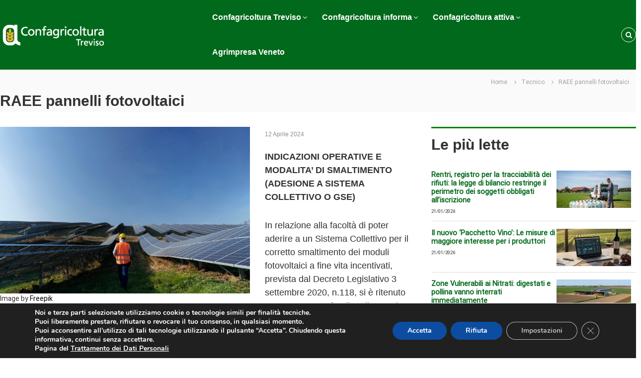

--- FILE ---
content_type: text/html; charset=UTF-8
request_url: http://www.confagricolturatreviso.it/tecnico/raee-pannelli-fotovoltaici/
body_size: 117790
content:
<!DOCTYPE html>
<html lang="it-IT" prefix="og: http://ogp.me/ns# article: http://ogp.me/ns/article#">
<head>
<meta charset="UTF-8">
<meta name="viewport" content="width=device-width, initial-scale=1">
<link rel="profile" href="https://gmpg.org/xfn/11">

<title>RAEE pannelli fotovoltaici &#8211; Confagricoltura Treviso</title>
<meta name='robots' content='max-image-preview:large' />
<link href='https://fonts.gstatic.com' crossorigin rel='preconnect' />
<link rel="alternate" type="application/rss+xml" title="Confagricoltura Treviso &raquo; Feed" href="http://www.confagricolturatreviso.it/feed/" />
<link rel="alternate" type="application/rss+xml" title="Confagricoltura Treviso &raquo; Feed dei commenti" href="http://www.confagricolturatreviso.it/comments/feed/" />
<script id="wpp-js" src="http://www.confagricolturatreviso.it/wp-content/plugins/wordpress-popular-posts/assets/js/wpp.min.js?ver=7.3.6" data-sampling="0" data-sampling-rate="100" data-api-url="http://www.confagricolturatreviso.it/wp-json/wordpress-popular-posts" data-post-id="18580" data-token="39d2824fc4" data-lang="0" data-debug="0" type="text/javascript"></script>
<script type="text/javascript">
window._wpemojiSettings = {"baseUrl":"https:\/\/s.w.org\/images\/core\/emoji\/14.0.0\/72x72\/","ext":".png","svgUrl":"https:\/\/s.w.org\/images\/core\/emoji\/14.0.0\/svg\/","svgExt":".svg","source":{"concatemoji":"http:\/\/www.confagricolturatreviso.it\/wp-includes\/js\/wp-emoji-release.min.js?ver=6.2.8"}};
/*! This file is auto-generated */
!function(e,a,t){var n,r,o,i=a.createElement("canvas"),p=i.getContext&&i.getContext("2d");function s(e,t){p.clearRect(0,0,i.width,i.height),p.fillText(e,0,0);e=i.toDataURL();return p.clearRect(0,0,i.width,i.height),p.fillText(t,0,0),e===i.toDataURL()}function c(e){var t=a.createElement("script");t.src=e,t.defer=t.type="text/javascript",a.getElementsByTagName("head")[0].appendChild(t)}for(o=Array("flag","emoji"),t.supports={everything:!0,everythingExceptFlag:!0},r=0;r<o.length;r++)t.supports[o[r]]=function(e){if(p&&p.fillText)switch(p.textBaseline="top",p.font="600 32px Arial",e){case"flag":return s("\ud83c\udff3\ufe0f\u200d\u26a7\ufe0f","\ud83c\udff3\ufe0f\u200b\u26a7\ufe0f")?!1:!s("\ud83c\uddfa\ud83c\uddf3","\ud83c\uddfa\u200b\ud83c\uddf3")&&!s("\ud83c\udff4\udb40\udc67\udb40\udc62\udb40\udc65\udb40\udc6e\udb40\udc67\udb40\udc7f","\ud83c\udff4\u200b\udb40\udc67\u200b\udb40\udc62\u200b\udb40\udc65\u200b\udb40\udc6e\u200b\udb40\udc67\u200b\udb40\udc7f");case"emoji":return!s("\ud83e\udef1\ud83c\udffb\u200d\ud83e\udef2\ud83c\udfff","\ud83e\udef1\ud83c\udffb\u200b\ud83e\udef2\ud83c\udfff")}return!1}(o[r]),t.supports.everything=t.supports.everything&&t.supports[o[r]],"flag"!==o[r]&&(t.supports.everythingExceptFlag=t.supports.everythingExceptFlag&&t.supports[o[r]]);t.supports.everythingExceptFlag=t.supports.everythingExceptFlag&&!t.supports.flag,t.DOMReady=!1,t.readyCallback=function(){t.DOMReady=!0},t.supports.everything||(n=function(){t.readyCallback()},a.addEventListener?(a.addEventListener("DOMContentLoaded",n,!1),e.addEventListener("load",n,!1)):(e.attachEvent("onload",n),a.attachEvent("onreadystatechange",function(){"complete"===a.readyState&&t.readyCallback()})),(e=t.source||{}).concatemoji?c(e.concatemoji):e.wpemoji&&e.twemoji&&(c(e.twemoji),c(e.wpemoji)))}(window,document,window._wpemojiSettings);
</script>
<style type="text/css">
img.wp-smiley,
img.emoji {
	display: inline !important;
	border: none !important;
	box-shadow: none !important;
	height: 1em !important;
	width: 1em !important;
	margin: 0 0.07em !important;
	vertical-align: -0.1em !important;
	background: none !important;
	padding: 0 !important;
}
</style>
	<link rel='stylesheet' id='embed-pdf-viewer-css' href='http://www.confagricolturatreviso.it/wp-content/plugins/embed-pdf-viewer/css/embed-pdf-viewer.css?ver=2.4.6' type='text/css' media='screen' />
<link rel='stylesheet' id='wp-block-library-css' href='http://www.confagricolturatreviso.it/wp-includes/css/dist/block-library/style.min.css?ver=6.2.8' type='text/css' media='all' />
<style id='wp-block-library-theme-inline-css' type='text/css'>
.wp-block-audio figcaption{color:#555;font-size:13px;text-align:center}.is-dark-theme .wp-block-audio figcaption{color:hsla(0,0%,100%,.65)}.wp-block-audio{margin:0 0 1em}.wp-block-code{border:1px solid #ccc;border-radius:4px;font-family:Menlo,Consolas,monaco,monospace;padding:.8em 1em}.wp-block-embed figcaption{color:#555;font-size:13px;text-align:center}.is-dark-theme .wp-block-embed figcaption{color:hsla(0,0%,100%,.65)}.wp-block-embed{margin:0 0 1em}.blocks-gallery-caption{color:#555;font-size:13px;text-align:center}.is-dark-theme .blocks-gallery-caption{color:hsla(0,0%,100%,.65)}.wp-block-image figcaption{color:#555;font-size:13px;text-align:center}.is-dark-theme .wp-block-image figcaption{color:hsla(0,0%,100%,.65)}.wp-block-image{margin:0 0 1em}.wp-block-pullquote{border-bottom:4px solid;border-top:4px solid;color:currentColor;margin-bottom:1.75em}.wp-block-pullquote cite,.wp-block-pullquote footer,.wp-block-pullquote__citation{color:currentColor;font-size:.8125em;font-style:normal;text-transform:uppercase}.wp-block-quote{border-left:.25em solid;margin:0 0 1.75em;padding-left:1em}.wp-block-quote cite,.wp-block-quote footer{color:currentColor;font-size:.8125em;font-style:normal;position:relative}.wp-block-quote.has-text-align-right{border-left:none;border-right:.25em solid;padding-left:0;padding-right:1em}.wp-block-quote.has-text-align-center{border:none;padding-left:0}.wp-block-quote.is-large,.wp-block-quote.is-style-large,.wp-block-quote.is-style-plain{border:none}.wp-block-search .wp-block-search__label{font-weight:700}.wp-block-search__button{border:1px solid #ccc;padding:.375em .625em}:where(.wp-block-group.has-background){padding:1.25em 2.375em}.wp-block-separator.has-css-opacity{opacity:.4}.wp-block-separator{border:none;border-bottom:2px solid;margin-left:auto;margin-right:auto}.wp-block-separator.has-alpha-channel-opacity{opacity:1}.wp-block-separator:not(.is-style-wide):not(.is-style-dots){width:100px}.wp-block-separator.has-background:not(.is-style-dots){border-bottom:none;height:1px}.wp-block-separator.has-background:not(.is-style-wide):not(.is-style-dots){height:2px}.wp-block-table{margin:0 0 1em}.wp-block-table td,.wp-block-table th{word-break:normal}.wp-block-table figcaption{color:#555;font-size:13px;text-align:center}.is-dark-theme .wp-block-table figcaption{color:hsla(0,0%,100%,.65)}.wp-block-video figcaption{color:#555;font-size:13px;text-align:center}.is-dark-theme .wp-block-video figcaption{color:hsla(0,0%,100%,.65)}.wp-block-video{margin:0 0 1em}.wp-block-template-part.has-background{margin-bottom:0;margin-top:0;padding:1.25em 2.375em}
</style>
<link rel='stylesheet' id='edsanimate-block-style-css' href='http://www.confagricolturatreviso.it/wp-content/plugins/animate-it/assets/css/block-style.css?ver=1765955574' type='text/css' media='all' />
<link rel='stylesheet' id='visual-portfolio-block-filter-by-category-css' href='http://www.confagricolturatreviso.it/wp-content/plugins/visual-portfolio/build/gutenberg/blocks/filter-by-category/style.css?ver=1765955892' type='text/css' media='all' />
<link rel='stylesheet' id='visual-portfolio-block-pagination-css' href='http://www.confagricolturatreviso.it/wp-content/plugins/visual-portfolio/build/gutenberg/blocks/pagination/style.css?ver=1765955892' type='text/css' media='all' />
<link rel='stylesheet' id='visual-portfolio-block-sort-css' href='http://www.confagricolturatreviso.it/wp-content/plugins/visual-portfolio/build/gutenberg/blocks/sort/style.css?ver=1765955892' type='text/css' media='all' />
<link rel='stylesheet' id='classic-theme-styles-css' href='http://www.confagricolturatreviso.it/wp-includes/css/classic-themes.min.css?ver=6.2.8' type='text/css' media='all' />
<style id='global-styles-inline-css' type='text/css'>
body{--wp--preset--color--black: #000000;--wp--preset--color--cyan-bluish-gray: #abb8c3;--wp--preset--color--white: #ffffff;--wp--preset--color--pale-pink: #f78da7;--wp--preset--color--vivid-red: #cf2e2e;--wp--preset--color--luminous-vivid-orange: #ff6900;--wp--preset--color--luminous-vivid-amber: #fcb900;--wp--preset--color--light-green-cyan: #7bdcb5;--wp--preset--color--vivid-green-cyan: #00d084;--wp--preset--color--pale-cyan-blue: #8ed1fc;--wp--preset--color--vivid-cyan-blue: #0693e3;--wp--preset--color--vivid-purple: #9b51e0;--wp--preset--gradient--vivid-cyan-blue-to-vivid-purple: linear-gradient(135deg,rgba(6,147,227,1) 0%,rgb(155,81,224) 100%);--wp--preset--gradient--light-green-cyan-to-vivid-green-cyan: linear-gradient(135deg,rgb(122,220,180) 0%,rgb(0,208,130) 100%);--wp--preset--gradient--luminous-vivid-amber-to-luminous-vivid-orange: linear-gradient(135deg,rgba(252,185,0,1) 0%,rgba(255,105,0,1) 100%);--wp--preset--gradient--luminous-vivid-orange-to-vivid-red: linear-gradient(135deg,rgba(255,105,0,1) 0%,rgb(207,46,46) 100%);--wp--preset--gradient--very-light-gray-to-cyan-bluish-gray: linear-gradient(135deg,rgb(238,238,238) 0%,rgb(169,184,195) 100%);--wp--preset--gradient--cool-to-warm-spectrum: linear-gradient(135deg,rgb(74,234,220) 0%,rgb(151,120,209) 20%,rgb(207,42,186) 40%,rgb(238,44,130) 60%,rgb(251,105,98) 80%,rgb(254,248,76) 100%);--wp--preset--gradient--blush-light-purple: linear-gradient(135deg,rgb(255,206,236) 0%,rgb(152,150,240) 100%);--wp--preset--gradient--blush-bordeaux: linear-gradient(135deg,rgb(254,205,165) 0%,rgb(254,45,45) 50%,rgb(107,0,62) 100%);--wp--preset--gradient--luminous-dusk: linear-gradient(135deg,rgb(255,203,112) 0%,rgb(199,81,192) 50%,rgb(65,88,208) 100%);--wp--preset--gradient--pale-ocean: linear-gradient(135deg,rgb(255,245,203) 0%,rgb(182,227,212) 50%,rgb(51,167,181) 100%);--wp--preset--gradient--electric-grass: linear-gradient(135deg,rgb(202,248,128) 0%,rgb(113,206,126) 100%);--wp--preset--gradient--midnight: linear-gradient(135deg,rgb(2,3,129) 0%,rgb(40,116,252) 100%);--wp--preset--duotone--dark-grayscale: url('#wp-duotone-dark-grayscale');--wp--preset--duotone--grayscale: url('#wp-duotone-grayscale');--wp--preset--duotone--purple-yellow: url('#wp-duotone-purple-yellow');--wp--preset--duotone--blue-red: url('#wp-duotone-blue-red');--wp--preset--duotone--midnight: url('#wp-duotone-midnight');--wp--preset--duotone--magenta-yellow: url('#wp-duotone-magenta-yellow');--wp--preset--duotone--purple-green: url('#wp-duotone-purple-green');--wp--preset--duotone--blue-orange: url('#wp-duotone-blue-orange');--wp--preset--font-size--small: 13px;--wp--preset--font-size--medium: 20px;--wp--preset--font-size--large: 36px;--wp--preset--font-size--x-large: 42px;--wp--preset--spacing--20: 0.44rem;--wp--preset--spacing--30: 0.67rem;--wp--preset--spacing--40: 1rem;--wp--preset--spacing--50: 1.5rem;--wp--preset--spacing--60: 2.25rem;--wp--preset--spacing--70: 3.38rem;--wp--preset--spacing--80: 5.06rem;--wp--preset--shadow--natural: 6px 6px 9px rgba(0, 0, 0, 0.2);--wp--preset--shadow--deep: 12px 12px 50px rgba(0, 0, 0, 0.4);--wp--preset--shadow--sharp: 6px 6px 0px rgba(0, 0, 0, 0.2);--wp--preset--shadow--outlined: 6px 6px 0px -3px rgba(255, 255, 255, 1), 6px 6px rgba(0, 0, 0, 1);--wp--preset--shadow--crisp: 6px 6px 0px rgba(0, 0, 0, 1);}:where(.is-layout-flex){gap: 0.5em;}body .is-layout-flow > .alignleft{float: left;margin-inline-start: 0;margin-inline-end: 2em;}body .is-layout-flow > .alignright{float: right;margin-inline-start: 2em;margin-inline-end: 0;}body .is-layout-flow > .aligncenter{margin-left: auto !important;margin-right: auto !important;}body .is-layout-constrained > .alignleft{float: left;margin-inline-start: 0;margin-inline-end: 2em;}body .is-layout-constrained > .alignright{float: right;margin-inline-start: 2em;margin-inline-end: 0;}body .is-layout-constrained > .aligncenter{margin-left: auto !important;margin-right: auto !important;}body .is-layout-constrained > :where(:not(.alignleft):not(.alignright):not(.alignfull)){max-width: var(--wp--style--global--content-size);margin-left: auto !important;margin-right: auto !important;}body .is-layout-constrained > .alignwide{max-width: var(--wp--style--global--wide-size);}body .is-layout-flex{display: flex;}body .is-layout-flex{flex-wrap: wrap;align-items: center;}body .is-layout-flex > *{margin: 0;}:where(.wp-block-columns.is-layout-flex){gap: 2em;}.has-black-color{color: var(--wp--preset--color--black) !important;}.has-cyan-bluish-gray-color{color: var(--wp--preset--color--cyan-bluish-gray) !important;}.has-white-color{color: var(--wp--preset--color--white) !important;}.has-pale-pink-color{color: var(--wp--preset--color--pale-pink) !important;}.has-vivid-red-color{color: var(--wp--preset--color--vivid-red) !important;}.has-luminous-vivid-orange-color{color: var(--wp--preset--color--luminous-vivid-orange) !important;}.has-luminous-vivid-amber-color{color: var(--wp--preset--color--luminous-vivid-amber) !important;}.has-light-green-cyan-color{color: var(--wp--preset--color--light-green-cyan) !important;}.has-vivid-green-cyan-color{color: var(--wp--preset--color--vivid-green-cyan) !important;}.has-pale-cyan-blue-color{color: var(--wp--preset--color--pale-cyan-blue) !important;}.has-vivid-cyan-blue-color{color: var(--wp--preset--color--vivid-cyan-blue) !important;}.has-vivid-purple-color{color: var(--wp--preset--color--vivid-purple) !important;}.has-black-background-color{background-color: var(--wp--preset--color--black) !important;}.has-cyan-bluish-gray-background-color{background-color: var(--wp--preset--color--cyan-bluish-gray) !important;}.has-white-background-color{background-color: var(--wp--preset--color--white) !important;}.has-pale-pink-background-color{background-color: var(--wp--preset--color--pale-pink) !important;}.has-vivid-red-background-color{background-color: var(--wp--preset--color--vivid-red) !important;}.has-luminous-vivid-orange-background-color{background-color: var(--wp--preset--color--luminous-vivid-orange) !important;}.has-luminous-vivid-amber-background-color{background-color: var(--wp--preset--color--luminous-vivid-amber) !important;}.has-light-green-cyan-background-color{background-color: var(--wp--preset--color--light-green-cyan) !important;}.has-vivid-green-cyan-background-color{background-color: var(--wp--preset--color--vivid-green-cyan) !important;}.has-pale-cyan-blue-background-color{background-color: var(--wp--preset--color--pale-cyan-blue) !important;}.has-vivid-cyan-blue-background-color{background-color: var(--wp--preset--color--vivid-cyan-blue) !important;}.has-vivid-purple-background-color{background-color: var(--wp--preset--color--vivid-purple) !important;}.has-black-border-color{border-color: var(--wp--preset--color--black) !important;}.has-cyan-bluish-gray-border-color{border-color: var(--wp--preset--color--cyan-bluish-gray) !important;}.has-white-border-color{border-color: var(--wp--preset--color--white) !important;}.has-pale-pink-border-color{border-color: var(--wp--preset--color--pale-pink) !important;}.has-vivid-red-border-color{border-color: var(--wp--preset--color--vivid-red) !important;}.has-luminous-vivid-orange-border-color{border-color: var(--wp--preset--color--luminous-vivid-orange) !important;}.has-luminous-vivid-amber-border-color{border-color: var(--wp--preset--color--luminous-vivid-amber) !important;}.has-light-green-cyan-border-color{border-color: var(--wp--preset--color--light-green-cyan) !important;}.has-vivid-green-cyan-border-color{border-color: var(--wp--preset--color--vivid-green-cyan) !important;}.has-pale-cyan-blue-border-color{border-color: var(--wp--preset--color--pale-cyan-blue) !important;}.has-vivid-cyan-blue-border-color{border-color: var(--wp--preset--color--vivid-cyan-blue) !important;}.has-vivid-purple-border-color{border-color: var(--wp--preset--color--vivid-purple) !important;}.has-vivid-cyan-blue-to-vivid-purple-gradient-background{background: var(--wp--preset--gradient--vivid-cyan-blue-to-vivid-purple) !important;}.has-light-green-cyan-to-vivid-green-cyan-gradient-background{background: var(--wp--preset--gradient--light-green-cyan-to-vivid-green-cyan) !important;}.has-luminous-vivid-amber-to-luminous-vivid-orange-gradient-background{background: var(--wp--preset--gradient--luminous-vivid-amber-to-luminous-vivid-orange) !important;}.has-luminous-vivid-orange-to-vivid-red-gradient-background{background: var(--wp--preset--gradient--luminous-vivid-orange-to-vivid-red) !important;}.has-very-light-gray-to-cyan-bluish-gray-gradient-background{background: var(--wp--preset--gradient--very-light-gray-to-cyan-bluish-gray) !important;}.has-cool-to-warm-spectrum-gradient-background{background: var(--wp--preset--gradient--cool-to-warm-spectrum) !important;}.has-blush-light-purple-gradient-background{background: var(--wp--preset--gradient--blush-light-purple) !important;}.has-blush-bordeaux-gradient-background{background: var(--wp--preset--gradient--blush-bordeaux) !important;}.has-luminous-dusk-gradient-background{background: var(--wp--preset--gradient--luminous-dusk) !important;}.has-pale-ocean-gradient-background{background: var(--wp--preset--gradient--pale-ocean) !important;}.has-electric-grass-gradient-background{background: var(--wp--preset--gradient--electric-grass) !important;}.has-midnight-gradient-background{background: var(--wp--preset--gradient--midnight) !important;}.has-small-font-size{font-size: var(--wp--preset--font-size--small) !important;}.has-medium-font-size{font-size: var(--wp--preset--font-size--medium) !important;}.has-large-font-size{font-size: var(--wp--preset--font-size--large) !important;}.has-x-large-font-size{font-size: var(--wp--preset--font-size--x-large) !important;}
.wp-block-navigation a:where(:not(.wp-element-button)){color: inherit;}
:where(.wp-block-columns.is-layout-flex){gap: 2em;}
.wp-block-pullquote{font-size: 1.5em;line-height: 1.6;}
</style>
<link rel='stylesheet' id='edsanimate-animo-css-css' href='http://www.confagricolturatreviso.it/wp-content/plugins/animate-it/assets/css/animate-animo.css?ver=6.2.8' type='text/css' media='all' />
<link rel='stylesheet' id='contact-form-7-css' href='http://www.confagricolturatreviso.it/wp-content/plugins/contact-form-7/includes/css/styles.css?ver=5.8.7' type='text/css' media='all' />
<link rel='stylesheet' id='da-frontend-css' href='http://www.confagricolturatreviso.it/wp-content/plugins/download-attachments/css/frontend.css?ver=1.3.2' type='text/css' media='all' />
<link rel='stylesheet' id='fancybox-style-css' href='http://www.confagricolturatreviso.it/wp-content/plugins/light/css/jquery.fancybox.css?ver=6.2.8' type='text/css' media='all' />
<link rel='stylesheet' id='posts_slideshow-style-flexslider-css' href='http://www.confagricolturatreviso.it/wp-content/plugins/posts-slideshow-widget/js/flexslider/flexslider.css?ver=6.2.8' type='text/css' media='all' />
<link rel='stylesheet' id='posts_slideshow-style-custom-css' href='http://www.confagricolturatreviso.it/wp-content/plugins/posts-slideshow-widget/css/posts-slideshow-widget.css?ver=6.2.8' type='text/css' media='all' />
<link rel='stylesheet' id='wpsm_ac-font-awesome-front-css' href='http://www.confagricolturatreviso.it/wp-content/plugins/responsive-accordion-and-collapse/css/font-awesome/css/font-awesome.min.css?ver=6.2.8' type='text/css' media='all' />
<link rel='stylesheet' id='wpsm_ac_bootstrap-front-css' href='http://www.confagricolturatreviso.it/wp-content/plugins/responsive-accordion-and-collapse/css/bootstrap-front.css?ver=6.2.8' type='text/css' media='all' />
<link rel='stylesheet' id='simple-banner-style-css' href='http://www.confagricolturatreviso.it/wp-content/plugins/simple-banner/simple-banner.css?ver=3.1.3' type='text/css' media='all' />
<link rel='stylesheet' id='social-icons-general-css' href='//www.confagricolturatreviso.it/wp-content/plugins/social-icons/assets/css/social-icons.css?ver=1.7.4' type='text/css' media='all' />
<link rel='stylesheet' id='widget-pagination-css' href='http://www.confagricolturatreviso.it/wp-content/plugins/widget-pagination/public/css/widget-pagination-public.css?ver=1.1' type='text/css' media='all' />
<style type="text/css">.wgpag-pagination a.wgpag { }.wgpag-pagination a.wgpag:hover { }.wgpag-pagination .wgpag-current { }.wgpag-pagination { ; }.widget li, .widget-container li {  }</style><link rel='stylesheet' id='wmpci-public-style-css' href='http://www.confagricolturatreviso.it/wp-content/plugins/wp-modal-popup-with-cookie-integration/assets/css/wmpci-public.css?ver=2.5' type='text/css' media='all' />
<link rel='stylesheet' id='wordpress-popular-posts-css-css' href='http://www.confagricolturatreviso.it/wp-content/plugins/wordpress-popular-posts/assets/css/wpp.css?ver=7.3.6' type='text/css' media='all' />
<link rel='stylesheet' id='wp-popup-css-css' href='http://www.confagricolturatreviso.it/wp-content/plugins/wp-pop-up/assets/wp-popup.css?ver=1.2.7' type='text/css' media='all' />
<link rel='stylesheet' id='font-awesome-css' href='http://www.confagricolturatreviso.it/wp-content/plugins/post-carousel/public/assets/css/font-awesome.min.css?ver=3.0.11' type='text/css' media='all' />
<link rel='stylesheet' id='flash-style-css' href='http://www.confagricolturatreviso.it/wp-content/themes/flash/style.css?ver=6.2.8' type='text/css' media='all' />
<style id='flash-style-inline-css' type='text/css'>

	/* Custom Link Color */
	#site-navigation ul li:hover > a, #site-navigation ul li.current-menu-item > a, #site-navigation ul li.current_page_item > a, #site-navigation ul li.current_page_ancestor > a, #site-navigation ul li.current-menu-ancestor > a,#site-navigation ul.sub-menu li:hover > a,#site-navigation ul li ul.sub-menu li.menu-item-has-children ul li:hover > a,#site-navigation ul li ul.sub-menu li.menu-item-has-children:hover > .menu-item,body.transparent #masthead .header-bottom #site-navigation ul li:hover > .menu-item,body.transparent #masthead .header-bottom #site-navigation ul li:hover > a,body.transparent #masthead .header-bottom #site-navigation ul.sub-menu li:hover > a,body.transparent #masthead .header-bottom #site-navigation ul.sub-menu li.menu-item-has-children ul li:hover > a,body.transparent.header-sticky #masthead-sticky-wrapper #masthead .header-bottom #site-navigation ul.sub-menu li > a:hover,.tg-service-widget .service-title-wrap a:hover,.tg-service-widget .service-more,.feature-product-section .button-group button:hover ,.fun-facts-section .fun-facts-icon-wrap,.fun-facts-section .tg-fun-facts-widget.tg-fun-facts-layout-2 .counter-wrapper,.blog-section .tg-blog-widget-layout-2 .blog-content .read-more-container .read-more a,footer.footer-layout #top-footer .widget-title::first-letter,footer.footer-layout #top-footer .widget ul li a:hover,footer.footer-layout #bottom-footer .copyright .copyright-text a:hover,footer.footer-layout #bottom-footer .footer-menu ul li a:hover,.archive #primary .entry-content-block h2.entry-title a:hover,.blog #primary .entry-content-block h2.entry-title a:hover,#secondary .widget ul li a:hover,.woocommerce-Price-amount.amount,.team-wrapper .team-content-wrapper .team-social a:hover,.testimonial-container .testimonial-wrapper .testimonial-slide .testominial-content-wrapper .testimonial-icon,.footer-menu li a:hover,.tg-feature-product-filter-layout .button.is-checked:hover,.testimonial-container .testimonial-icon,#site-navigation ul li.menu-item-has-children:hover > .sub-toggle,.woocommerce-error::before, .woocommerce-info::before, .woocommerce-message::before,#primary .post .entry-content-block .entry-meta a:hover,#primary .post .entry-content-block .entry-meta span:hover,.entry-meta span:hover a,.post .entry-content-block .entry-footer span a:hover,#secondary .widget ul li a,#comments .comment-list article.comment-body .reply a,.tg-slider-widget .btn-wrapper a,.entry-content a, .related-posts-wrapper .entry-title a:hover,
		.related-posts-wrapper .entry-meta > span a:hover{
			color: #01691b;
	}

	.blog-section .tg-blog-widget-layout-1 .tg-blog-widget:hover, #scroll-up,.header-bottom .search-wrap .search-box .searchform .btn:hover,.header-bottom .cart-wrap .flash-cart-views a span,body.transparent #masthead .header-bottom #site-navigation ul li a::before,.tg-slider-widget.slider-dark .btn-wrapper a:hover, .section-title:after,.about-section .about-content-wrapper .btn-wrapper a,.tg-service-widget .service-icon-wrap,.team-wrapper .team-content-wrapper .team-designation:after,.call-to-action-section .btn-wrapper a:hover,.blog-section .tg-blog-widget-layout-1:hover,.blog-section .tg-blog-widget-layout-2 .post-image .entry-date,.blog-section .tg-blog-widget-layout-2 .blog-content .post-readmore,.pricing-table-section .tg-pricing-table-widget:hover,.pricing-table-section .tg-pricing-table-widget.tg-pricing-table-layout-2 .pricing,.pricing-table-section .tg-pricing-table-widget.tg-pricing-table-layout-2 .btn-wrapper a,footer.footer-layout #top-footer .widget_tag_cloud .tagcloud a:hover,#secondary .widget-title:after, #secondary .searchform .btn:hover,#primary .searchform .btn:hover,  #respond #commentform .form-submit input,.woocommerce span.onsale, .woocommerce ul.products li.product .onsale,.woocommerce ul.products li.product .button,.woocommerce #respond input#submit.alt,.woocommerce a.button.alt,.woocommerce button.button.alt,.woocommerce input.button.alt,.added_to_cart.wc-forward,.testimonial-container .swiper-pagination.testimonial-pager .swiper-pagination-bullet:hover, .testimonial-container .swiper-pagination.testimonial-pager .swiper-pagination-bullet.swiper-pagination-bullet-active,.header-bottom .searchform .btn,.navigation .nav-links a:hover, .bttn:hover, button, input[type="button"]:hover, input[type="reset"]:hover, input[type="submit"]:hover,.tg-slider-widget .btn-wrapper a:hover  {
		background-color: #01691b;
	}
	.feature-product-section .tg-feature-product-layout-2 .tg-container .tg-column-wrapper .tg-feature-product-widget .featured-image-desc, .tg-team-widget.tg-team-layout-3 .team-wrapper .team-img .team-social {
		background-color: rgba( 1, 105, 27, 0.8);
	}
	#respond #commentform .form-submit input:hover{
	background-color: #005507;
	}

	.tg-slider-widget.slider-dark .btn-wrapper a:hover,.call-to-action-section .btn-wrapper a:hover,footer.footer-layout #top-footer .widget_tag_cloud .tagcloud a:hover,.woocommerce-error, .woocommerce-info, .woocommerce-message,#comments .comment-list article.comment-body .reply a::before,.tg-slider-widget .btn-wrapper a, .tg-slider-widget .btn-wrapper a:hover {
		border-color: #01691b;
	}
	body.transparent.header-sticky #masthead-sticky-wrapper.is-sticky #site-navigation ul li.current-flash-item a, #site-navigation ul li.current-flash-item a, body.transparent.header-sticky #masthead-sticky-wrapper #site-navigation ul li:hover > a,body.transparent #site-navigation ul li:hover .sub-toggle{
			color: #01691b;
		}

	.tg-service-widget .service-icon-wrap:after{
			border-top-color: #01691b;
		}
	body.transparent.header-sticky #masthead-sticky-wrapper .search-wrap .search-icon:hover, body.transparent .search-wrap .search-icon:hover, .header-bottom .search-wrap .search-icon:hover {
	  border-color: #01691b;
	}
	body.transparent.header-sticky #masthead-sticky-wrapper .search-wrap .search-icon:hover, body.transparent #masthead .header-bottom .search-wrap .search-icon:hover, .header-bottom .search-wrap .search-icon:hover,.breadcrumb-trail.breadcrumbs .trail-items li:first-child span:hover,.breadcrumb-trail.breadcrumbs .trail-items li span:hover a {
	  color: #01691b;
	}
	.woocommerce ul.products li.product .button:hover, .woocommerce #respond input#submit.alt:hover, .woocommerce a.button.alt:hover, .woocommerce button.button.alt:hover, .woocommerce input.button.alt:hover,.added_to_cart.wc-forward:hover{
		background-color: #005507;
	}

	.feature-product-section .tg-feature-product-widget .featured-image-desc::before,.blog-section .row:nth-child(odd) .tg-blog-widget:hover .post-image::before{
			border-right-color: #01691b;
		}
	.feature-product-section .tg-feature-product-widget .featured-image-desc::before,.blog-section .row:nth-child(odd) .tg-blog-widget:hover .post-image::before,footer.footer-layout #top-footer .widget-title,.blog-section .row:nth-child(2n) .tg-blog-widget:hover .post-image::before{
		border-left-color: #01691b;
	}
	.blog-section .tg-blog-widget-layout-2 .entry-title a:hover,
	.blog-section .tg-blog-widget-layout-2 .tg-blog-widget:hover .blog-content .entry-title a:hover,
	.tg-blog-widget-layout-2 .read-more-container .entry-author:hover a,
	.tg-blog-widget-layout-2 .read-more-container .entry-author:hover,
	.blog-section .tg-blog-widget-layout-2 .read-more-container .read-more:hover a{
			color: #005507;
		}

	.tg-service-widget .service-more:hover{
		color: #005507;
	}

	@media(max-width: 980px){
		#site-navigation ul li.menu-item-has-children span.sub-toggle {
			background-color: #01691b;
		}
	}

		@media screen and (min-width: 56.875em) {
			.main-navigation li:hover > a,
			.main-navigation li.focus > a {
				color: #01691b;
			}
		}
	

		/* Site Title */
		.site-branding {
			margin: 0 auto 0 0;
		}

		.site-branding .site-title,
		.site-description {
			clip: rect(1px, 1px, 1px, 1px);
			position: absolute !important;
			height: 1px;
			width: 1px;
			overflow: hidden;
		}
		.logo .logo-text{
			padding: 0;
		}
		
</style>
<link rel='stylesheet' id='responsive-css' href='http://www.confagricolturatreviso.it/wp-content/themes/flash/css/responsive.min.css?ver=6.2.8' type='text/css' media='' />
<link rel='stylesheet' id='moove_gdpr_frontend-css' href='http://www.confagricolturatreviso.it/wp-content/plugins/gdpr-cookie-compliance/dist/styles/gdpr-main.css?ver=5.0.9' type='text/css' media='all' />
<style id='moove_gdpr_frontend-inline-css' type='text/css'>
#moove_gdpr_cookie_modal,#moove_gdpr_cookie_info_bar,.gdpr_cookie_settings_shortcode_content{font-family:&#039;Nunito&#039;,sans-serif}#moove_gdpr_save_popup_settings_button{background-color:#373737;color:#fff}#moove_gdpr_save_popup_settings_button:hover{background-color:#000}#moove_gdpr_cookie_info_bar .moove-gdpr-info-bar-container .moove-gdpr-info-bar-content a.mgbutton,#moove_gdpr_cookie_info_bar .moove-gdpr-info-bar-container .moove-gdpr-info-bar-content button.mgbutton{background-color:#0C4DA2}#moove_gdpr_cookie_modal .moove-gdpr-modal-content .moove-gdpr-modal-footer-content .moove-gdpr-button-holder a.mgbutton,#moove_gdpr_cookie_modal .moove-gdpr-modal-content .moove-gdpr-modal-footer-content .moove-gdpr-button-holder button.mgbutton,.gdpr_cookie_settings_shortcode_content .gdpr-shr-button.button-green{background-color:#0C4DA2;border-color:#0C4DA2}#moove_gdpr_cookie_modal .moove-gdpr-modal-content .moove-gdpr-modal-footer-content .moove-gdpr-button-holder a.mgbutton:hover,#moove_gdpr_cookie_modal .moove-gdpr-modal-content .moove-gdpr-modal-footer-content .moove-gdpr-button-holder button.mgbutton:hover,.gdpr_cookie_settings_shortcode_content .gdpr-shr-button.button-green:hover{background-color:#fff;color:#0C4DA2}#moove_gdpr_cookie_modal .moove-gdpr-modal-content .moove-gdpr-modal-close i,#moove_gdpr_cookie_modal .moove-gdpr-modal-content .moove-gdpr-modal-close span.gdpr-icon{background-color:#0C4DA2;border:1px solid #0C4DA2}#moove_gdpr_cookie_info_bar span.moove-gdpr-infobar-allow-all.focus-g,#moove_gdpr_cookie_info_bar span.moove-gdpr-infobar-allow-all:focus,#moove_gdpr_cookie_info_bar button.moove-gdpr-infobar-allow-all.focus-g,#moove_gdpr_cookie_info_bar button.moove-gdpr-infobar-allow-all:focus,#moove_gdpr_cookie_info_bar span.moove-gdpr-infobar-reject-btn.focus-g,#moove_gdpr_cookie_info_bar span.moove-gdpr-infobar-reject-btn:focus,#moove_gdpr_cookie_info_bar button.moove-gdpr-infobar-reject-btn.focus-g,#moove_gdpr_cookie_info_bar button.moove-gdpr-infobar-reject-btn:focus,#moove_gdpr_cookie_info_bar span.change-settings-button.focus-g,#moove_gdpr_cookie_info_bar span.change-settings-button:focus,#moove_gdpr_cookie_info_bar button.change-settings-button.focus-g,#moove_gdpr_cookie_info_bar button.change-settings-button:focus{-webkit-box-shadow:0 0 1px 3px #0C4DA2;-moz-box-shadow:0 0 1px 3px #0C4DA2;box-shadow:0 0 1px 3px #0C4DA2}#moove_gdpr_cookie_modal .moove-gdpr-modal-content .moove-gdpr-modal-close i:hover,#moove_gdpr_cookie_modal .moove-gdpr-modal-content .moove-gdpr-modal-close span.gdpr-icon:hover,#moove_gdpr_cookie_info_bar span[data-href]>u.change-settings-button{color:#0C4DA2}#moove_gdpr_cookie_modal .moove-gdpr-modal-content .moove-gdpr-modal-left-content #moove-gdpr-menu li.menu-item-selected a span.gdpr-icon,#moove_gdpr_cookie_modal .moove-gdpr-modal-content .moove-gdpr-modal-left-content #moove-gdpr-menu li.menu-item-selected button span.gdpr-icon{color:inherit}#moove_gdpr_cookie_modal .moove-gdpr-modal-content .moove-gdpr-modal-left-content #moove-gdpr-menu li a span.gdpr-icon,#moove_gdpr_cookie_modal .moove-gdpr-modal-content .moove-gdpr-modal-left-content #moove-gdpr-menu li button span.gdpr-icon{color:inherit}#moove_gdpr_cookie_modal .gdpr-acc-link{line-height:0;font-size:0;color:transparent;position:absolute}#moove_gdpr_cookie_modal .moove-gdpr-modal-content .moove-gdpr-modal-close:hover i,#moove_gdpr_cookie_modal .moove-gdpr-modal-content .moove-gdpr-modal-left-content #moove-gdpr-menu li a,#moove_gdpr_cookie_modal .moove-gdpr-modal-content .moove-gdpr-modal-left-content #moove-gdpr-menu li button,#moove_gdpr_cookie_modal .moove-gdpr-modal-content .moove-gdpr-modal-left-content #moove-gdpr-menu li button i,#moove_gdpr_cookie_modal .moove-gdpr-modal-content .moove-gdpr-modal-left-content #moove-gdpr-menu li a i,#moove_gdpr_cookie_modal .moove-gdpr-modal-content .moove-gdpr-tab-main .moove-gdpr-tab-main-content a:hover,#moove_gdpr_cookie_info_bar.moove-gdpr-dark-scheme .moove-gdpr-info-bar-container .moove-gdpr-info-bar-content a.mgbutton:hover,#moove_gdpr_cookie_info_bar.moove-gdpr-dark-scheme .moove-gdpr-info-bar-container .moove-gdpr-info-bar-content button.mgbutton:hover,#moove_gdpr_cookie_info_bar.moove-gdpr-dark-scheme .moove-gdpr-info-bar-container .moove-gdpr-info-bar-content a:hover,#moove_gdpr_cookie_info_bar.moove-gdpr-dark-scheme .moove-gdpr-info-bar-container .moove-gdpr-info-bar-content button:hover,#moove_gdpr_cookie_info_bar.moove-gdpr-dark-scheme .moove-gdpr-info-bar-container .moove-gdpr-info-bar-content span.change-settings-button:hover,#moove_gdpr_cookie_info_bar.moove-gdpr-dark-scheme .moove-gdpr-info-bar-container .moove-gdpr-info-bar-content button.change-settings-button:hover,#moove_gdpr_cookie_info_bar.moove-gdpr-dark-scheme .moove-gdpr-info-bar-container .moove-gdpr-info-bar-content u.change-settings-button:hover,#moove_gdpr_cookie_info_bar span[data-href]>u.change-settings-button,#moove_gdpr_cookie_info_bar.moove-gdpr-dark-scheme .moove-gdpr-info-bar-container .moove-gdpr-info-bar-content a.mgbutton.focus-g,#moove_gdpr_cookie_info_bar.moove-gdpr-dark-scheme .moove-gdpr-info-bar-container .moove-gdpr-info-bar-content button.mgbutton.focus-g,#moove_gdpr_cookie_info_bar.moove-gdpr-dark-scheme .moove-gdpr-info-bar-container .moove-gdpr-info-bar-content a.focus-g,#moove_gdpr_cookie_info_bar.moove-gdpr-dark-scheme .moove-gdpr-info-bar-container .moove-gdpr-info-bar-content button.focus-g,#moove_gdpr_cookie_info_bar.moove-gdpr-dark-scheme .moove-gdpr-info-bar-container .moove-gdpr-info-bar-content a.mgbutton:focus,#moove_gdpr_cookie_info_bar.moove-gdpr-dark-scheme .moove-gdpr-info-bar-container .moove-gdpr-info-bar-content button.mgbutton:focus,#moove_gdpr_cookie_info_bar.moove-gdpr-dark-scheme .moove-gdpr-info-bar-container .moove-gdpr-info-bar-content a:focus,#moove_gdpr_cookie_info_bar.moove-gdpr-dark-scheme .moove-gdpr-info-bar-container .moove-gdpr-info-bar-content button:focus,#moove_gdpr_cookie_info_bar.moove-gdpr-dark-scheme .moove-gdpr-info-bar-container .moove-gdpr-info-bar-content span.change-settings-button.focus-g,span.change-settings-button:focus,button.change-settings-button.focus-g,button.change-settings-button:focus,#moove_gdpr_cookie_info_bar.moove-gdpr-dark-scheme .moove-gdpr-info-bar-container .moove-gdpr-info-bar-content u.change-settings-button.focus-g,#moove_gdpr_cookie_info_bar.moove-gdpr-dark-scheme .moove-gdpr-info-bar-container .moove-gdpr-info-bar-content u.change-settings-button:focus{color:#0C4DA2}#moove_gdpr_cookie_modal .moove-gdpr-branding.focus-g span,#moove_gdpr_cookie_modal .moove-gdpr-modal-content .moove-gdpr-tab-main a.focus-g,#moove_gdpr_cookie_modal .moove-gdpr-modal-content .moove-gdpr-tab-main .gdpr-cd-details-toggle.focus-g{color:#0C4DA2}#moove_gdpr_cookie_modal.gdpr_lightbox-hide{display:none}
</style>
<link rel='stylesheet' id='wp-cpl-base-css-css' href='http://www.confagricolturatreviso.it/wp-content/plugins/wp-category-posts-list/static/css/wp-cat-list-theme.css?ver=2.0.3' type='text/css' media='all' />
<link rel='stylesheet' id='wp_cpl_css_0-css' href='http://www.confagricolturatreviso.it/wp-content/plugins/wp-category-posts-list/static/css/wp-cat-list-light.css?ver=2.0.3' type='text/css' media='all' />
<!--n2css--><!--n2js--><script type='text/javascript' src='http://www.confagricolturatreviso.it/wp-includes/js/jquery/jquery.min.js?ver=3.6.4' id='jquery-core-js'></script>
<script type='text/javascript' src='http://www.confagricolturatreviso.it/wp-includes/js/jquery/jquery-migrate.min.js?ver=3.4.0' id='jquery-migrate-js'></script>
<script type='text/javascript' src='http://www.confagricolturatreviso.it/wp-content/plugins/ml-post-slider/js/jquery-cycle.js?ver=6.2.8' id='jquerycycle-js'></script>
<script type='text/javascript' src='http://www.confagricolturatreviso.it/wp-includes/js/tinymce/tinymce.min.js?ver=49110-20201110' id='wp-tinymce-root-js'></script>
<script type='text/javascript' src='http://www.confagricolturatreviso.it/wp-includes/js/tinymce/plugins/compat3x/plugin.min.js?ver=49110-20201110' id='wp-tinymce-js'></script>
<script type='text/javascript' src='http://www.confagricolturatreviso.it/wp-content/plugins/posts-slideshow-widget/js/flexslider/jquery.flexslider-min.js?ver=6.2.8' id='flexslider-js'></script>
<script type='text/javascript' id='simple-banner-script-js-before'>
const simpleBannerScriptParams = {"pro_version_enabled":"","debug_mode":"","id":18580,"version":"3.1.3","banner_params":[{"hide_simple_banner":"yes","simple_banner_prepend_element":"body","simple_banner_position":"","header_margin":"","header_padding":"","wp_body_open_enabled":"","wp_body_open":true,"simple_banner_z_index":"","simple_banner_text":"Gli uffici di Confagricoltura Treviso resteranno chiusi il 24\/12\/2025 e dal 31\/12\/2025 al 06\/01\/2026","disabled_on_current_page":false,"disabled_pages_array":[],"is_current_page_a_post":true,"disabled_on_posts":"","simple_banner_disabled_page_paths":"","simple_banner_font_size":"18px","simple_banner_color":"#ff0000","simple_banner_text_color":"","simple_banner_link_color":"#ffffff","simple_banner_close_color":"#ffffff","simple_banner_custom_css":"","simple_banner_scrolling_custom_css":"","simple_banner_text_custom_css":"","simple_banner_button_css":"","site_custom_css":"","keep_site_custom_css":"","site_custom_js":"","keep_site_custom_js":"","close_button_enabled":"on","close_button_expiration":"0","close_button_cookie_set":false,"current_date":{"date":"2026-01-27 07:31:06.051995","timezone_type":3,"timezone":"UTC"},"start_date":{"date":"2026-01-27 07:31:06.052005","timezone_type":3,"timezone":"UTC"},"end_date":{"date":"2026-01-27 07:31:06.052011","timezone_type":3,"timezone":"UTC"},"simple_banner_start_after_date":"","simple_banner_remove_after_date":"","simple_banner_insert_inside_element":""}]}
</script>
<script type='text/javascript' src='http://www.confagricolturatreviso.it/wp-content/plugins/simple-banner/simple-banner.js?ver=3.1.3' id='simple-banner-script-js'></script>
<script type='text/javascript' id='sfpp-fb-root-js-extra'>
/* <![CDATA[ */
var sfpp_script_vars = {"language":"it_IT","appId":"297186066963865"};
/* ]]> */
</script>
<script type='text/javascript' async="async" src='http://www.confagricolturatreviso.it/wp-content/plugins/simple-facebook-twitter-widget/js/simple-facebook-page-root.js?ver=1.7.0' id='sfpp-fb-root-js'></script>
<script type='text/javascript' id='widget-pagination-js-extra'>
/* <![CDATA[ */
var wgpag_options = [];
wgpag_options = {"widgets":[{"selector":".widget_links","count":""},{"selector":".widget_categories","count":""},{"selector":".widget_archive","count":""},{"selector":".widget_recent_entries","count":""},{"selector":".widget_recent_comments","count":""},{"selector":".widget_meta","count":""},{"selector":".widget_pages","count":""},{"selector":".widget_nav_menu","count":""}],"pages_to_show":null,"prev_label":null,"next_label":null,"prevnext_threshold":null,"autoscroll_speed":null};;
/* ]]> */
</script>
<script type='text/javascript' src='http://www.confagricolturatreviso.it/wp-content/plugins/widget-pagination/public/js/widget-pagination-public.js?ver=1.1' id='widget-pagination-js'></script>
<link rel="https://api.w.org/" href="http://www.confagricolturatreviso.it/wp-json/" /><link rel="alternate" type="application/json" href="http://www.confagricolturatreviso.it/wp-json/wp/v2/posts/18580" /><link rel="EditURI" type="application/rsd+xml" title="RSD" href="http://www.confagricolturatreviso.it/xmlrpc.php?rsd" />
<link rel="wlwmanifest" type="application/wlwmanifest+xml" href="http://www.confagricolturatreviso.it/wp-includes/wlwmanifest.xml" />
<meta name="generator" content="WordPress 6.2.8" />
<link rel="canonical" href="http://www.confagricolturatreviso.it/tecnico/raee-pannelli-fotovoltaici/" />
<link rel='shortlink' href='http://www.confagricolturatreviso.it/?p=18580' />
<link rel="alternate" type="application/json+oembed" href="http://www.confagricolturatreviso.it/wp-json/oembed/1.0/embed?url=http%3A%2F%2Fwww.confagricolturatreviso.it%2Ftecnico%2Fraee-pannelli-fotovoltaici%2F" />
<link rel="alternate" type="text/xml+oembed" href="http://www.confagricolturatreviso.it/wp-json/oembed/1.0/embed?url=http%3A%2F%2Fwww.confagricolturatreviso.it%2Ftecnico%2Fraee-pannelli-fotovoltaici%2F&#038;format=xml" />
<meta property="og:title" name="og:title" content="RAEE pannelli fotovoltaici" />
<meta property="og:type" name="og:type" content="article" />
<meta property="og:image" name="og:image" content="http://www.confagricolturatreviso.it/wp-content/uploads/2024/01/agrivoltaico-fotovoltaico-1024x683.jpg" />
<meta property="og:url" name="og:url" content="http://www.confagricolturatreviso.it/tecnico/raee-pannelli-fotovoltaici/" />
<meta property="og:description" name="og:description" content="INDICAZIONI OPERATIVE E MODALITA’ DI SMALTIMENTO (ADESIONE A SISTEMA COLLETTIVO O GSE) In relazione alla facoltà di poter aderire a [...]" />
<meta property="og:locale" name="og:locale" content="it_IT" />
<meta property="og:site_name" name="og:site_name" content="Confagricoltura Treviso" />
<meta property="twitter:card" name="twitter:card" content="summary_large_image" />
<meta property="article:section" name="article:section" content="Ambiente e energia" />
<meta property="article:published_time" name="article:published_time" content="2024-04-12T11:00:49+02:00" />
<meta property="article:modified_time" name="article:modified_time" content="2024-04-12T11:01:15+02:00" />
<meta property="article:author" name="article:author" content="http://www.confagricolturatreviso.it/author/administrator/" />
<style id="simple-banner-hide" type="text/css">.simple-banner{display:none;}</style><style id="simple-banner-font-size" type="text/css">.simple-banner .simple-banner-text{font-size:18px;}</style><style id="simple-banner-background-color" type="text/css">.simple-banner{background:#ff0000;}</style><style id="simple-banner-text-color" type="text/css">.simple-banner .simple-banner-text{color: #ffffff;}</style><style id="simple-banner-link-color" type="text/css">.simple-banner .simple-banner-text a{color:#ffffff;}</style><style id="simple-banner-z-index" type="text/css">.simple-banner{z-index: 99999;}</style><style id="simple-banner-close-color" type="text/css">.simple-banner .simple-banner-button{color:#ffffff;}</style><style id="simple-banner-site-custom-css-dummy" type="text/css"></style><script id="simple-banner-site-custom-js-dummy" type="text/javascript"></script><script type='text/javascript'>
/* <![CDATA[ */
var VPData = {"version":"3.4.1","pro":false,"__":{"couldnt_retrieve_vp":"Couldn't retrieve Visual Portfolio ID.","pswp_close":"Close (Esc)","pswp_share":"Share","pswp_fs":"Toggle fullscreen","pswp_zoom":"Zoom in\/out","pswp_prev":"Previous (arrow left)","pswp_next":"Next (arrow right)","pswp_share_fb":"Share on Facebook","pswp_share_tw":"Tweet","pswp_share_x":"X","pswp_share_pin":"Pin it","pswp_download":"Download","fancybox_close":"Close","fancybox_next":"Next","fancybox_prev":"Previous","fancybox_error":"The requested content cannot be loaded. <br \/> Please try again later.","fancybox_play_start":"Start slideshow","fancybox_play_stop":"Pause slideshow","fancybox_full_screen":"Full screen","fancybox_thumbs":"Thumbnails","fancybox_download":"Download","fancybox_share":"Share","fancybox_zoom":"Zoom"},"settingsPopupGallery":{"enable_on_wordpress_images":false,"vendor":"fancybox","deep_linking":false,"deep_linking_url_to_share_images":false,"show_arrows":true,"show_counter":true,"show_zoom_button":true,"show_fullscreen_button":true,"show_share_button":true,"show_close_button":true,"show_thumbs":true,"show_download_button":false,"show_slideshow":false,"click_to_zoom":true,"restore_focus":true},"screenSizes":[320,576,768,992,1200]};
/* ]]> */
</script>
		<noscript>
			<style type="text/css">
				.vp-portfolio__preloader-wrap{display:none}.vp-portfolio__filter-wrap,.vp-portfolio__items-wrap,.vp-portfolio__pagination-wrap,.vp-portfolio__sort-wrap{opacity:1;visibility:visible}.vp-portfolio__item .vp-portfolio__item-img noscript+img,.vp-portfolio__thumbnails-wrap{display:none}
			</style>
		</noscript>
		<style>

	/* write your CSS code here */

	#secondary .widget-title {
		font-size: 30px;
		position: relative;
		margin-bottom: 30px;
		padding:10px 0 0 0;
		font-family:Arial,san-serif;
		border-top: solid green;
	
	}

	
	.widget-title:after {
		display:none;
	}
	.widget-title:before {
		display:none;
	}	

	.wpp-post-title{
		
 	font-size: 18px;
 	line-height: 1.2;
   	font-family:Arial,san-serif;
		color: red;
		
	}
/*
.wpp-cards li .category {
 margin-bottom: 0.25rem;
 font-size:12px;
 line-height: 1;
  font-family:Arial,san-serif;
}
.wpp-cards li .wpp-post-title {
 margin-bottom: 0.5rem;
 font-size: 18px;
 line-height: 1.2;
   font-family:Arial,san-serif;
}
	
	.wpp-list .wpp-cards{
		font-size:20px;
	}
	
.wpp-cards li .wpp-post-title {
 margin-bottom: 0.5rem;
 font-size: 1.2rem;
 line-height: 1.2;
 font-size: 20px;
}
	*/
</style>
	<style>

		/* write your CSS code here */
		.full-width-archive #primary .post.has-post-thumbnail .entry-content-block {
		  top: 0px;
		  margin-bottom:20px;
		}

	</style>
	<style>

	/*Mercati agricoli*/	
	#menu-item-13882{
		background-color:#F88017;
	}
	#menu-item-232{
		color:#F88017;
		}

	/*link datori di lavoro*/
		#menu-item-16286 a{
			background-color:#F88017;
			padding:5px;
		}

	/*Formazione*/	
	#menu-item-16536{
		background-color:#F88017;
	}

		/*Convenzione Hera*/	
	#menu-item-19948{
		/*background-color:#DA007E;*/
		/*padding:10px;*/
	}		
		
		
		
	</style>
	<style>

		/* write your CSS code here */
		
		/*Colori dei filtri*/
		.vp-filter__style-default .vp-filter__item.vp-filter__item-active > *{
			background-color: green;
			border: 1px solid green;
			font-size:80%;
			font-weight:700;
		}
		.vp-filter__style-default .vp-filter__item > *{
			font-size:80%;
			font-weight:700;			
		}
		
		/*Titolo*/
		.vp-portfolio__items-style-default .vp-portfolio__item-meta-title{
			font-size: 1.1em;
			color: #3498db ;
			font-weight:700;
			font-variant:small-caps;
		}
		.vp-portfolio__items-wrap{
			margin-top:20px;
		}
		.vp-portfolio__filter-wrap{
			margin-top:50px;
		}
		
		/*Comune sotto al nome */
		.vp-portfolio__item-meta-excerpt{
			font-weight:700;
			font-size:80%;
			line-height:100%;
			color:green;
		}
		/*Sfondo tabella alternata*/
		.entry table tr.alt { background:   #ebf5fb ; 
		}
		
		.type-portfolio .post-byline{
			display:none;
		}

	</style>
	<style>

		#tabella_agriturismi{
			color:gray;
			font-size:0.7em;
		}
		#tabella_agriturismi td{
			background-color:#fff;
		}		
		
		

	</style>
<style>
	
	/* write your CSS code here */
	/*colori*/
	/*verde*/
	/*  rgb(1, 105, 27);    01691B */
	/*giallo hover*/
	/*  rgb(209, 163, 0);   D1A300 */
	/*giallo normale*/
	/*  rgb(254, 198, 0);   FEC600 */
	
	/*menu normale*/
	.tg-container {
		max-width: 1500px;
	}
	.header-bottom {
    	background: rgb(1, 105, 27);
	}
	.header-bottom .site-navigation-wrapper {
		margin-left:100px;
	}	
	
	#primary {
		margin-top:-20px
	}	
	#site-navigation {
    	float: left;
		margin-left:100px;
	}
	
	#site-navigation ul li a {
		color: #fff;
		font-size:16px;
		font-weight:700;
		font-family:Arial,sans-serif;
	}
	#site-navigation ul li a:link {
		color: #fff;
		font-size:16px;
		font-weight:700;
		font-family:Arial,sans-serif;
	}	
	#site-navigation ul li a:hover{
		color: #FEC600;
		font-size:16px;
		font-weight:700;
		font-family:Arial,sans-serif;
	}
	#site-navigation ul li a:active{
		color: #FEC600;
		font-size:16px;
		font-weight:700;
		font-family:Arial,sans-serif;
	}
	.sub-toggle{
		color:#fff;
	}

/*
	#site-navigation ul li:hover > a, #site-navigation ul li.current-menu-item > a, #site-navigation ul li.current_page_item > a, #site-navigation ul li.current_page_ancestor > a, #site-navigation ul li.current-menu-ancestor > a, #site-navigation ul.sub-menu li:hover > a, #site-navigation ul li ul.sub-menu li.menu-item-has-children ul li:hover > a, #site-navigation ul li ul.sub-menu li.menu-item-has-children:hover > .menu-item
	, body.transparent #masthead .header-bottom #site-navigation ul li:hover > .menu-item, body.transparent #masthead .header-bottom #site-navigation ul li:hover > a, body.transparent #masthead .header-bottom #site-navigation ul.sub-menu li:hover > a, body.transparent #masthead .header-bottom #site-navigation ul.sub-menu li.menu-item-has-children ul li:hover > a, body.transparent.header-sticky #masthead-sticky-wrapper #masthead .header-bottom #site-navigation ul.sub-menu li > a:hover, .tg-service-widget .service-title-wrap a:hover, .tg-service-widget .service-more, .feature-product-section .button-group button:hover, .fun-facts-section .fun-facts-icon-wrap, .fun-facts-section .tg-fun-facts-widget.tg-fun-facts-layout-2 .counter-wrapper, .blog-section .tg-blog-widget-layout-2 .blog-content .read-more-container .read-more a, footer.footer-layout #top-footer .widget-title::first-letter, footer.footer-layout #top-footer .widget ul li a:hover, footer.footer-layout #bottom-footer .copyright .copyright-text a:hover, footer.footer-layout #bottom-footer .footer-menu ul li a:hover, .archive #primary .entry-content-block h2.entry-title a:hover, .blog #primary .entry-content-block h2.entry-title a:hover, #secondary .widget ul li a:hover, .woocommerce-Price-amount.amount, .team-wrapper .team-content-wrapper .team-social a:hover, .testimonial-container .testimonial-wrapper .testimonial-slide .testominial-content-wrapper .testimonial-icon, .footer-menu li a:hover, .tg-feature-product-filter-layout .button.is-checked:hover, .testimonial-container .testimonial-icon, #site-navigation ul li.menu-item-has-children:hover > .sub-toggle, .woocommerce-error::before, .woocommerce-info::before, .woocommerce-message::before, #primary .post .entry-content-block .entry-meta a:hover, #primary .post .entry-content-block .entry-meta span:hover, .entry-meta span:hover a, .post .entry-content-block .entry-footer span a:hover, #secondary .widget ul li a, #comments .comment-list article.comment-body .reply a, .tg-slider-widget .btn-wrapper a, .entry-content a, .related-posts-wrapper .entry-title a:hover, .related-posts-wrapper .entry-meta > span a:hover{
	color:#FEC600;
	}
*/
	#site-navigation ul li:hover > a, #site-navigation ul li.current-menu-item > a, #site-navigation ul li.current_page_item > a, #site-navigation ul li.current_page_ancestor > a, #site-navigation ul li.current-menu-ancestor > a, #site-navigation ul.sub-menu li:hover > a, #site-navigation ul li ul.sub-menu li.menu-item-has-children ul li:hover > a, #site-navigation ul li ul.sub-menu li.menu-item-has-children:hover > .menu-item{
		color:#FEC600;
	}
	/*sub-menu*/
	#site-navigation ul.sub-menu {
		background-color: rgb(1, 105, 27);
	}	
	
	/*menu sticky*/
	.header-sticky .is-sticky .header-bottom {
		background: rgb(1, 105, 27);
		-webkit-box-shadow: 0 1px 1px rgba(0, 0, 0, 0.2);
		box-shadow: 0 1px 1px rgba(0, 0, 0, 0.2);
	}
	/**/
	.cart-wrap{
		visibility:hidden;
	}
/* Icona ricerca*/
.header-bottom .search-icon {
	color: #fff;
	border: 1px solid #fff;
}
	body.transparent.header-sticky #masthead-sticky-wrapper .search-wrap .search-icon:hover, body.transparent .search-wrap .search-icon:hover, .header-bottom .search-wrap .search-icon:hover {
	  border-color: #D1A300;
	}
	body.transparent.header-sticky #masthead-sticky-wrapper .search-wrap .search-icon:hover, body.transparent #masthead .header-bottom .search-wrap .search-icon:hover, .header-bottom .search-wrap .search-icon:hover,.breadcrumb-trail.breadcrumbs .trail-items li:first-child span:hover,.breadcrumb-trail.breadcrumbs .trail-items li span:hover a {
	  color: #D1A300;
	}
	
	/**/
#site-navigation .menu {
 background: green;
	}
	.menu-toggle{
		color:#fff;
	}
/**sottomenu*/	
#site-navigation .sub-menu li.menu-item-has-children ul li a {
	color: #fff;

}
		#site-navigation ul.sub-menu {
		background-color: rgb(0, 106, 26);
	}	

</style>
<style>

	/* write your CSS code here */
	.sp-pc-post-title{
		font-family:Arial,san-serif;
		font-weight:500;
		font-size:16px;
		margin-left:10px;
	}
	.sp-post-carousel-section .sp-pc-post-image {
		border: 0px;
		margin-bottom: 15px;
	}

	.sp-post-carousel-section .sp-pc-post-image img {
    -webkit-border-radius: 20px;
    -moz-border-radius: 20px;
    border-radius: 20px;
}
	/*Carosello testimonial*/
	#sp-pcp-id-19434{
		margin:0;
		padding:0;
	}
</style>
<style>

	/* write your CSS code here */
	
	/*titoli*/
	#pannello{
		border-top:solid 4px #006a1a;
		padding-top: 20px;
		padding-right: 0px;
		padding-bottom: 20px;
		padding-left: 0px;
		
		color:#333;
		font-weight:500;
		font-family:Arial,san-serif;
		font-size:40;
		
	}
	 h2.entry-title{
		 margin-top:20px;
		font-size:14px;
		font-weight:700;
		font-family:Arial,san-serif;
	}
	h2.entry-title a{
		color:#333;
	}
	h2.entry-title a:hover{
		color:#006a1a;
	}
	
	/*bordo sotto ogni articolo*/
	.mio{
		border-bottom: solid 1px #d9d9d9;
		margin-bottom:20px;
	}
	
	/*categoria a sofondo verde*/
	.miacategoria {
		background-color:#006a1a;
		padding:5px;
		margin-bottom:10px;
		-webkit-border-radius: 5px;
		-moz-border-radius: 5px;
		border-radius: 5px;		
	}
	.miacategoria a{
		font-weight:700;
		font-size:12px;
		color:#fff;
		font-family:Arial,san-serif;
	}
	.miolinkveditutte a{
		color:#01691b;
		text-decoration:underline;
		font-family:Arial,san-serif;
		font-weight:700;
		font-size:14px;		
	}

</style>
<style>
	
	.bordiarrotondati img {
    -webkit-border-radius: 10px;
    -moz-border-radius: 10px;
    border-radius: 10px;
}
	
		.bordiarrotondati20 img {
    -webkit-border-radius: 20px;
    -moz-border-radius: 20px;
    border-radius: 20px;
}
	
		.bordiarrotondati5 img {
    -webkit-border-radius: 5px;
    -moz-border-radius: 5px;
    border-radius: 5px;
}

	.centrato{	
		text-align: center;
	}
		
	</style>
<style>

	/* write your CSS code here */
	#top-footer{
		background-color:#006a1a;
		padding: 30px 0 20px;
	}
	#bottom-footer{
		display:none;
	}
	.socicon-facebook {
		border:1px solid #fff;
		background-color:red;
	}
	.culo{
		background-color:red;
	}

</style>
<style>

	/* write your CSS code here */
.breadcrumb-trail.breadcrumbs .trail-title {
	float: left;
	font-weight: 700;
	font-size: 30px;
	padding: 0px 0;
	margin-top:40px;
	font-family:Arial,san-serif;
}
.entry-content,
.entry-summary {
	margin-top: 20px;
	color: #333;
	font-size:18px;
	font-weight:400;
	font-family:Arial,san-serif
}
.single .entry-thumbnail {
	width: 60%;
}
.entry-author, .fa-clock-o, .fa-folder-open{
		display:none;
	}	
	.entry-date{
		font-size:18px;
		font-family:Arial,san-serif
	}
#primary .entry-footer span a {
	font-size: 15px;
	color:#fff;
	background-color:green;
	padding:5px;
	-webkit-border-radius: 5px;
    -moz-border-radius: 5px;
    border-radius: 5px;
}
	#primary .entry-footer span a {
	font-size: 15px;
}
</style>
<style>

	/* write your CSS code here */
	.settoriproduttivi a{
		color:#333;
		font-family:Arial,san-serif;
		margin:0;
		padding:0;
	}
	.settoriproduttivi a:hover{
		color:#006a1a;
	}
	.section-title:after {
		display:none;
	}
	.section-title:before {
		display:none;
	}
	.section-title{
		font-family:Arial,san-serif;
		color:#333;
		font-size:30px;
	}
	.section-description{
		font-family:Arial,san-serif;
		color:#777;
		font-size:20px;
	}	

</style>
<style>

	/* write your CSS code here */
	.comments-link{
		display:none;
	}

</style>
	<style>

		/* write your CSS code here */
	 .entry-header h2.entry-title{
		margin-top:0px;
		font-size:20px;
		font-weight:700;
		font-family:Arial,san-serif;
	}
	.entry-header h2.entry-title a{
		color:#333;
		font-size:30px;
		
	}		
	/*sistema le dimensioni dei titoli in centro home*/
	h2.entry-title{
		margin-top:10px;
		font-size:20px;
		font-weight:700;
		font-family:Arial,san-serif;
	}
	h2.entry-title a{
		color:#333;
		font-size:20px;
		
	}
	</style>
	<style>

		/* write your CSS code here */
		.so-widget-sow-button-flat-24876c6fc40d .ow-button-base a{
			font-size:12px;
		}
		.so-widget-sow-button-flat-24876c6fc40d .ow-button-base a.ow-button-hover:hover{
			background-color:#E8A20C;
			color:#fff;
		}
		



	</style>
	<style>

		/* write your CSS code here */
		.NostriProgetti .section-description{
		font-family:Arial,san-serif;
		color:#FEC600;
		font-size:30px;
	}

	</style>
	<style>

		/* write your CSS code here */
		.counter{
		font-family:Arial,san-serif;
		/*color:#fff;*/
		/*font-size:30px;*/
	}

#panel-w5f10206d0bbdc-0-0-1> .panel-widget-style ,
#panel-w5f10206d0bbdc-0-1-1> .panel-widget-style ,
#panel-w5f10206d0bbdc-0-2-1> .panel-widget-style ,
#panel-w5f10206d0bbdc-0-3-1> .panel-widget-style ,
#panel-w5f10206d0bbdc-0-4-1> .panel-widget-style {

   			font-weight:700;
  
	}

	</style>
	<style>

		/* write your CSS code here */

.social-icons-lists.icons-background-square .socicon,
.social-icons-lists.icons-background-rounded .socicon
		{
 	color:#fff;
	background-color:transparent;
	border: solid 1px #fff;	 
}		

	</style>
	<style>

		/* write your CSS code here */
		.sp-pcp-post-meta{
			display:none;
		}

	</style>
	<style>

.titolo-gioco .section-title {
    color: #fff;
}
.titolo-gioco .section-description {
    color: #fff;
}

	</style>
	<style>

	.featured-image .ccfic{
		display: none;
	}
	
	</style>
	<style>

		/* write your CSS code here */
		
		#secondary .widget ol li a {
		  color: 01691b;
		  font-size: 150%;
		  font-weight: 700;
		}

		#secondary .widget-title {
		  border-top: solid 01691b 5px;
		}		
		
		
		
	</style>
	<style>

		/* write your CSS code here */
.tg  {border-collapse:collapse;border-color:#bbb;border-spacing:0;}
.tg td{background-color:#E0FFEB;border-color:#bbb;border-style:solid;border-width:1px;color:#594F4F;
  font-family:Arial, sans-serif;font-size:14px;overflow:hidden;padding:10px 5px;word-break:normal;}
.tg th{background-color:#9DE0AD;border-color:#bbb;border-style:solid;border-width:1px;color:#493F3F;
  font-family:Arial, sans-serif;font-size:14px;font-weight:normal;overflow:hidden;padding:10px 5px;word-break:normal;}
.tg .tg-mcqj{border-color:#000000;font-weight:bold;text-align:left;vertical-align:top}
.tg .tg-73oq{border-color:#000000;text-align:left;vertical-align:top}
@media screen and (max-width: 767px) {.tg {width: auto !important;}.tg col {width: auto !important;}.tg-wrap {overflow-x: auto;-webkit-overflow-scrolling: touch;}}

	</style>
	<style>

		/* write your CSS code here */
		.j-meta{
			display:none;
		}
		.j-poster{
			display:none;
		}
		.juicer-feed.modern .j-text {
		  font-size: 10px;
		  padding: 0px 0px 0px 0px;
		}
		.j-message p{
			margin:0
		}		
		h1.referral{
  			display: none;
		}

	</style>
	<style>

		/* write your CSS code here */
        /*body {
            font-family: 'Courier New', Courier, monospace;
            margin: 0;
            padding: 0;
            background-color: #f4e1c1;
            color: #5a4637;
        }*/
        .hero {
            background: url('banner.jpg') center/cover no-repeat fixed;
            color: #fff8e1;
            text-align: center;
            padding: 100px 20px;
            height: 300px;
            display: flex;
            flex-direction: column;
            justify-content: center;
            align-items: center;
            position: relative;
            font-family: 'Georgia', serif;
        }
		.titolo{
			font-family: 'Courier New', Courier, monospace;
			color: #5a4637;			
			
		}
		.section {
            padding: 40px 20px;
            max-width: 1000px;
            margin: auto;
            background: #fff8e1;
            margin-bottom: 20px;
            border-radius: 10px;
            box-shadow: 0 0 10px rgba(0,0,0,0.1);
            border: 2px solid #c2a477;
			font-family: 'Courier New', Courier, monospace;
			color: #5a4637;
        }
        .timeline {
            display: flex;
            flex-direction: column;
            border-left: 4px solid #8b5e3b;
            padding-left: 20px;
        }
        .timeline div {
            margin-bottom: 20px;
        }
        a.button {
            background-color: #8b5e3b;
            color: white;
            border: none;
            padding: 10px 20px;
            cursor: pointer;
            border-radius: 5px;
            font-family: 'Georgia', serif;
        }
        a.button:hover {
            background-color: #5a4637;
        }		


	</style>
            <style id="wpp-loading-animation-styles">@-webkit-keyframes bgslide{from{background-position-x:0}to{background-position-x:-200%}}@keyframes bgslide{from{background-position-x:0}to{background-position-x:-200%}}.wpp-widget-block-placeholder,.wpp-shortcode-placeholder{margin:0 auto;width:60px;height:3px;background:#dd3737;background:linear-gradient(90deg,#dd3737 0%,#571313 10%,#dd3737 100%);background-size:200% auto;border-radius:3px;-webkit-animation:bgslide 1s infinite linear;animation:bgslide 1s infinite linear}</style>
            		<style type="text/css">
			/* If html does not have either class, do not show lazy loaded images. */
			html:not(.vp-lazyload-enabled):not(.js) .vp-lazyload {
				display: none;
			}
		</style>
		<script>
			document.documentElement.classList.add(
				'vp-lazyload-enabled'
			);
		</script>
		<link rel="icon" href="http://www.confagricolturatreviso.it/wp-content/uploads/2020/07/favicon-32x32-1.png" sizes="32x32" />
<link rel="icon" href="http://www.confagricolturatreviso.it/wp-content/uploads/2020/07/favicon-32x32-1.png" sizes="192x192" />
<link rel="apple-touch-icon" href="http://www.confagricolturatreviso.it/wp-content/uploads/2020/07/favicon-32x32-1.png" />
<meta name="msapplication-TileImage" content="http://www.confagricolturatreviso.it/wp-content/uploads/2020/07/favicon-32x32-1.png" />
<style id="kirki-inline-styles">body{font-family:Heebo;font-weight:400;}/* hebrew */
@font-face {
  font-family: 'Heebo';
  font-style: normal;
  font-weight: 400;
  font-display: swap;
  src: url(http://www.confagricolturatreviso.it/wp-content/fonts/heebo/font) format('woff');
  unicode-range: U+0307-0308, U+0590-05FF, U+200C-2010, U+20AA, U+25CC, U+FB1D-FB4F;
}
/* math */
@font-face {
  font-family: 'Heebo';
  font-style: normal;
  font-weight: 400;
  font-display: swap;
  src: url(http://www.confagricolturatreviso.it/wp-content/fonts/heebo/font) format('woff');
  unicode-range: U+0302-0303, U+0305, U+0307-0308, U+0310, U+0312, U+0315, U+031A, U+0326-0327, U+032C, U+032F-0330, U+0332-0333, U+0338, U+033A, U+0346, U+034D, U+0391-03A1, U+03A3-03A9, U+03B1-03C9, U+03D1, U+03D5-03D6, U+03F0-03F1, U+03F4-03F5, U+2016-2017, U+2034-2038, U+203C, U+2040, U+2043, U+2047, U+2050, U+2057, U+205F, U+2070-2071, U+2074-208E, U+2090-209C, U+20D0-20DC, U+20E1, U+20E5-20EF, U+2100-2112, U+2114-2115, U+2117-2121, U+2123-214F, U+2190, U+2192, U+2194-21AE, U+21B0-21E5, U+21F1-21F2, U+21F4-2211, U+2213-2214, U+2216-22FF, U+2308-230B, U+2310, U+2319, U+231C-2321, U+2336-237A, U+237C, U+2395, U+239B-23B7, U+23D0, U+23DC-23E1, U+2474-2475, U+25AF, U+25B3, U+25B7, U+25BD, U+25C1, U+25CA, U+25CC, U+25FB, U+266D-266F, U+27C0-27FF, U+2900-2AFF, U+2B0E-2B11, U+2B30-2B4C, U+2BFE, U+3030, U+FF5B, U+FF5D, U+1D400-1D7FF, U+1EE00-1EEFF;
}
/* symbols */
@font-face {
  font-family: 'Heebo';
  font-style: normal;
  font-weight: 400;
  font-display: swap;
  src: url(http://www.confagricolturatreviso.it/wp-content/fonts/heebo/font) format('woff');
  unicode-range: U+0001-000C, U+000E-001F, U+007F-009F, U+20DD-20E0, U+20E2-20E4, U+2150-218F, U+2190, U+2192, U+2194-2199, U+21AF, U+21E6-21F0, U+21F3, U+2218-2219, U+2299, U+22C4-22C6, U+2300-243F, U+2440-244A, U+2460-24FF, U+25A0-27BF, U+2800-28FF, U+2921-2922, U+2981, U+29BF, U+29EB, U+2B00-2BFF, U+4DC0-4DFF, U+FFF9-FFFB, U+10140-1018E, U+10190-1019C, U+101A0, U+101D0-101FD, U+102E0-102FB, U+10E60-10E7E, U+1D2C0-1D2D3, U+1D2E0-1D37F, U+1F000-1F0FF, U+1F100-1F1AD, U+1F1E6-1F1FF, U+1F30D-1F30F, U+1F315, U+1F31C, U+1F31E, U+1F320-1F32C, U+1F336, U+1F378, U+1F37D, U+1F382, U+1F393-1F39F, U+1F3A7-1F3A8, U+1F3AC-1F3AF, U+1F3C2, U+1F3C4-1F3C6, U+1F3CA-1F3CE, U+1F3D4-1F3E0, U+1F3ED, U+1F3F1-1F3F3, U+1F3F5-1F3F7, U+1F408, U+1F415, U+1F41F, U+1F426, U+1F43F, U+1F441-1F442, U+1F444, U+1F446-1F449, U+1F44C-1F44E, U+1F453, U+1F46A, U+1F47D, U+1F4A3, U+1F4B0, U+1F4B3, U+1F4B9, U+1F4BB, U+1F4BF, U+1F4C8-1F4CB, U+1F4D6, U+1F4DA, U+1F4DF, U+1F4E3-1F4E6, U+1F4EA-1F4ED, U+1F4F7, U+1F4F9-1F4FB, U+1F4FD-1F4FE, U+1F503, U+1F507-1F50B, U+1F50D, U+1F512-1F513, U+1F53E-1F54A, U+1F54F-1F5FA, U+1F610, U+1F650-1F67F, U+1F687, U+1F68D, U+1F691, U+1F694, U+1F698, U+1F6AD, U+1F6B2, U+1F6B9-1F6BA, U+1F6BC, U+1F6C6-1F6CF, U+1F6D3-1F6D7, U+1F6E0-1F6EA, U+1F6F0-1F6F3, U+1F6F7-1F6FC, U+1F700-1F7FF, U+1F800-1F80B, U+1F810-1F847, U+1F850-1F859, U+1F860-1F887, U+1F890-1F8AD, U+1F8B0-1F8BB, U+1F8C0-1F8C1, U+1F900-1F90B, U+1F93B, U+1F946, U+1F984, U+1F996, U+1F9E9, U+1FA00-1FA6F, U+1FA70-1FA7C, U+1FA80-1FA89, U+1FA8F-1FAC6, U+1FACE-1FADC, U+1FADF-1FAE9, U+1FAF0-1FAF8, U+1FB00-1FBFF;
}
/* latin-ext */
@font-face {
  font-family: 'Heebo';
  font-style: normal;
  font-weight: 400;
  font-display: swap;
  src: url(http://www.confagricolturatreviso.it/wp-content/fonts/heebo/font) format('woff');
  unicode-range: U+0100-02BA, U+02BD-02C5, U+02C7-02CC, U+02CE-02D7, U+02DD-02FF, U+0304, U+0308, U+0329, U+1D00-1DBF, U+1E00-1E9F, U+1EF2-1EFF, U+2020, U+20A0-20AB, U+20AD-20C0, U+2113, U+2C60-2C7F, U+A720-A7FF;
}
/* latin */
@font-face {
  font-family: 'Heebo';
  font-style: normal;
  font-weight: 400;
  font-display: swap;
  src: url(http://www.confagricolturatreviso.it/wp-content/fonts/heebo/font) format('woff');
  unicode-range: U+0000-00FF, U+0131, U+0152-0153, U+02BB-02BC, U+02C6, U+02DA, U+02DC, U+0304, U+0308, U+0329, U+2000-206F, U+20AC, U+2122, U+2191, U+2193, U+2212, U+2215, U+FEFF, U+FFFD;
}</style></head>

<body class="post-template-default single single-post postid-18580 single-format-standard wp-custom-logo wp-embed-responsive group-blog  header-sticky left-logo-right-menu right-sidebar fpt-template-flash">

<svg xmlns="http://www.w3.org/2000/svg" viewBox="0 0 0 0" width="0" height="0" focusable="false" role="none" style="visibility: hidden; position: absolute; left: -9999px; overflow: hidden;" ><defs><filter id="wp-duotone-dark-grayscale"><feColorMatrix color-interpolation-filters="sRGB" type="matrix" values=" .299 .587 .114 0 0 .299 .587 .114 0 0 .299 .587 .114 0 0 .299 .587 .114 0 0 " /><feComponentTransfer color-interpolation-filters="sRGB" ><feFuncR type="table" tableValues="0 0.49803921568627" /><feFuncG type="table" tableValues="0 0.49803921568627" /><feFuncB type="table" tableValues="0 0.49803921568627" /><feFuncA type="table" tableValues="1 1" /></feComponentTransfer><feComposite in2="SourceGraphic" operator="in" /></filter></defs></svg><svg xmlns="http://www.w3.org/2000/svg" viewBox="0 0 0 0" width="0" height="0" focusable="false" role="none" style="visibility: hidden; position: absolute; left: -9999px; overflow: hidden;" ><defs><filter id="wp-duotone-grayscale"><feColorMatrix color-interpolation-filters="sRGB" type="matrix" values=" .299 .587 .114 0 0 .299 .587 .114 0 0 .299 .587 .114 0 0 .299 .587 .114 0 0 " /><feComponentTransfer color-interpolation-filters="sRGB" ><feFuncR type="table" tableValues="0 1" /><feFuncG type="table" tableValues="0 1" /><feFuncB type="table" tableValues="0 1" /><feFuncA type="table" tableValues="1 1" /></feComponentTransfer><feComposite in2="SourceGraphic" operator="in" /></filter></defs></svg><svg xmlns="http://www.w3.org/2000/svg" viewBox="0 0 0 0" width="0" height="0" focusable="false" role="none" style="visibility: hidden; position: absolute; left: -9999px; overflow: hidden;" ><defs><filter id="wp-duotone-purple-yellow"><feColorMatrix color-interpolation-filters="sRGB" type="matrix" values=" .299 .587 .114 0 0 .299 .587 .114 0 0 .299 .587 .114 0 0 .299 .587 .114 0 0 " /><feComponentTransfer color-interpolation-filters="sRGB" ><feFuncR type="table" tableValues="0.54901960784314 0.98823529411765" /><feFuncG type="table" tableValues="0 1" /><feFuncB type="table" tableValues="0.71764705882353 0.25490196078431" /><feFuncA type="table" tableValues="1 1" /></feComponentTransfer><feComposite in2="SourceGraphic" operator="in" /></filter></defs></svg><svg xmlns="http://www.w3.org/2000/svg" viewBox="0 0 0 0" width="0" height="0" focusable="false" role="none" style="visibility: hidden; position: absolute; left: -9999px; overflow: hidden;" ><defs><filter id="wp-duotone-blue-red"><feColorMatrix color-interpolation-filters="sRGB" type="matrix" values=" .299 .587 .114 0 0 .299 .587 .114 0 0 .299 .587 .114 0 0 .299 .587 .114 0 0 " /><feComponentTransfer color-interpolation-filters="sRGB" ><feFuncR type="table" tableValues="0 1" /><feFuncG type="table" tableValues="0 0.27843137254902" /><feFuncB type="table" tableValues="0.5921568627451 0.27843137254902" /><feFuncA type="table" tableValues="1 1" /></feComponentTransfer><feComposite in2="SourceGraphic" operator="in" /></filter></defs></svg><svg xmlns="http://www.w3.org/2000/svg" viewBox="0 0 0 0" width="0" height="0" focusable="false" role="none" style="visibility: hidden; position: absolute; left: -9999px; overflow: hidden;" ><defs><filter id="wp-duotone-midnight"><feColorMatrix color-interpolation-filters="sRGB" type="matrix" values=" .299 .587 .114 0 0 .299 .587 .114 0 0 .299 .587 .114 0 0 .299 .587 .114 0 0 " /><feComponentTransfer color-interpolation-filters="sRGB" ><feFuncR type="table" tableValues="0 0" /><feFuncG type="table" tableValues="0 0.64705882352941" /><feFuncB type="table" tableValues="0 1" /><feFuncA type="table" tableValues="1 1" /></feComponentTransfer><feComposite in2="SourceGraphic" operator="in" /></filter></defs></svg><svg xmlns="http://www.w3.org/2000/svg" viewBox="0 0 0 0" width="0" height="0" focusable="false" role="none" style="visibility: hidden; position: absolute; left: -9999px; overflow: hidden;" ><defs><filter id="wp-duotone-magenta-yellow"><feColorMatrix color-interpolation-filters="sRGB" type="matrix" values=" .299 .587 .114 0 0 .299 .587 .114 0 0 .299 .587 .114 0 0 .299 .587 .114 0 0 " /><feComponentTransfer color-interpolation-filters="sRGB" ><feFuncR type="table" tableValues="0.78039215686275 1" /><feFuncG type="table" tableValues="0 0.94901960784314" /><feFuncB type="table" tableValues="0.35294117647059 0.47058823529412" /><feFuncA type="table" tableValues="1 1" /></feComponentTransfer><feComposite in2="SourceGraphic" operator="in" /></filter></defs></svg><svg xmlns="http://www.w3.org/2000/svg" viewBox="0 0 0 0" width="0" height="0" focusable="false" role="none" style="visibility: hidden; position: absolute; left: -9999px; overflow: hidden;" ><defs><filter id="wp-duotone-purple-green"><feColorMatrix color-interpolation-filters="sRGB" type="matrix" values=" .299 .587 .114 0 0 .299 .587 .114 0 0 .299 .587 .114 0 0 .299 .587 .114 0 0 " /><feComponentTransfer color-interpolation-filters="sRGB" ><feFuncR type="table" tableValues="0.65098039215686 0.40392156862745" /><feFuncG type="table" tableValues="0 1" /><feFuncB type="table" tableValues="0.44705882352941 0.4" /><feFuncA type="table" tableValues="1 1" /></feComponentTransfer><feComposite in2="SourceGraphic" operator="in" /></filter></defs></svg><svg xmlns="http://www.w3.org/2000/svg" viewBox="0 0 0 0" width="0" height="0" focusable="false" role="none" style="visibility: hidden; position: absolute; left: -9999px; overflow: hidden;" ><defs><filter id="wp-duotone-blue-orange"><feColorMatrix color-interpolation-filters="sRGB" type="matrix" values=" .299 .587 .114 0 0 .299 .587 .114 0 0 .299 .587 .114 0 0 .299 .587 .114 0 0 " /><feComponentTransfer color-interpolation-filters="sRGB" ><feFuncR type="table" tableValues="0.098039215686275 1" /><feFuncG type="table" tableValues="0 0.66274509803922" /><feFuncB type="table" tableValues="0.84705882352941 0.41960784313725" /><feFuncA type="table" tableValues="1 1" /></feComponentTransfer><feComposite in2="SourceGraphic" operator="in" /></filter></defs></svg>
<div id="preloader-background">
	<div id="spinners">
		<div id="preloader">
			<span></span>
			<span></span>
			<span></span>
			<span></span>
			<span></span>
		</div>
	</div>
</div>


<div id="page" class="site">
	<a class="skip-link screen-reader-text" href="#content">Salta al contenuto</a>

	
	<header id="masthead" class="site-header" role="banner">
				<div class="header-top">
			<div class="tg-container">
				<div class="tg-column-wrapper clearfix">
					<div class="left-content">
											</div>
					<div class="right-content">
											</div>
				</div>
			</div>
		</div>
		
		<div class="header-bottom">
			<div class="tg-container">

				<div class="logo">
										<figure class="logo-image">
						<a href="http://www.confagricolturatreviso.it/" class="custom-logo-link" rel="home"><img width="215" height="44" src="http://www.confagricolturatreviso.it/wp-content/uploads/2021/11/LOGO-BIANCO-215x44-1.png" class="custom-logo" alt="Confagricoltura Treviso" decoding="async" /></a>												<a href="http://www.confagricolturatreviso.it/">
							<img class="transparent-logo" src="http://www.confagricolturatreviso.it/wp-content/uploads/2020/07/LOGO-BIANCO-215x44-1.png" />
						</a>
											</figure>
					
					<div class="logo-text site-branding">
													<p class="site-title"><a href="http://www.confagricolturatreviso.it/" rel="home">Confagricoltura Treviso</a></p>
											</div>
				</div>
				<div class="site-navigation-wrapper">
					<nav id="site-navigation" class="main-navigation" role="navigation">
						<div class="menu-toggle">
							<i class="fa fa-bars"></i>
						</div>
						<div class="menu-menuprincipale-container"><ul id="primary-menu" class="menu"><li id="menu-item-239" class="menu-item menu-item-type-custom menu-item-object-custom menu-item-home menu-item-has-children menu-item-239"><a href="http://www.confagricolturatreviso.it">Confagricoltura Treviso</a>
<ul class="sub-menu">
	<li id="menu-item-240" class="menu-item menu-item-type-post_type menu-item-object-page menu-item-240"><a href="http://www.confagricolturatreviso.it/chi-siamo/">Chi siamo</a></li>
	<li id="menu-item-242" class="menu-item menu-item-type-post_type menu-item-object-page menu-item-242"><a href="http://www.confagricolturatreviso.it/le-nostre-sedi/">Le nostre sedi</a></li>
	<li id="menu-item-497" class="menu-item menu-item-type-post_type menu-item-object-page menu-item-497"><a href="http://www.confagricolturatreviso.it/prova/">La nostra mission</a></li>
	<li id="menu-item-7182" class="menu-item menu-item-type-post_type menu-item-object-page menu-item-7182"><a href="http://www.confagricolturatreviso.it/codice-etico-dellassociazione/">Codice Etico dell’Associazione</a></li>
	<li id="menu-item-9662" class="menu-item menu-item-type-post_type menu-item-object-page menu-item-9662"><a href="http://www.confagricolturatreviso.it/informativa-ai-sensi-dellart-13-del-regolamento-europeo-679-2016/">Trattamento dati personali</a></li>
	<li id="menu-item-18088" class="menu-item menu-item-type-post_type menu-item-object-page menu-item-18088"><a href="http://www.confagricolturatreviso.it/tutela-segnalazione-illeciti-whistleblowing/">Tutela segnalazione Illeciti – Whistleblowing</a></li>
</ul>
</li>
<li id="menu-item-232" class="menu-item menu-item-type-custom menu-item-object-custom menu-item-has-children menu-item-232"><a href="#">Confagricoltura informa</a>
<ul class="sub-menu">
	<li id="menu-item-233" class="menu-item menu-item-type-taxonomy menu-item-object-category current-post-ancestor current-menu-parent current-post-parent menu-item-has-children menu-item-233"><a href="http://www.confagricolturatreviso.it/category/tecnico/">Tecnico</a>
	<ul class="sub-menu">
		<li id="menu-item-234" class="menu-item menu-item-type-taxonomy menu-item-object-category menu-item-234"><a href="http://www.confagricolturatreviso.it/category/tecnico/vitivinicolo/">Vitivinicolo</a></li>
		<li id="menu-item-282" class="menu-item menu-item-type-taxonomy menu-item-object-category menu-item-282"><a href="http://www.confagricolturatreviso.it/category/tecnico/pac/">PAC</a></li>
		<li id="menu-item-283" class="menu-item menu-item-type-taxonomy menu-item-object-category menu-item-283"><a href="http://www.confagricolturatreviso.it/category/tecnico/psr/">PSR</a></li>
		<li id="menu-item-12493" class="menu-item menu-item-type-taxonomy menu-item-object-category menu-item-12493"><a href="http://www.confagricolturatreviso.it/category/tecnico/latte/">Latte</a></li>
		<li id="menu-item-380" class="menu-item menu-item-type-taxonomy menu-item-object-category menu-item-380"><a href="http://www.confagricolturatreviso.it/category/agriturismo/">Agriturismo</a></li>
	</ul>
</li>
	<li id="menu-item-221" class="menu-item menu-item-type-taxonomy menu-item-object-category menu-item-has-children menu-item-221"><a href="http://www.confagricolturatreviso.it/category/fiscale/">Fiscale</a>
	<ul class="sub-menu">
		<li id="menu-item-450" class="menu-item menu-item-type-taxonomy menu-item-object-category menu-item-450"><a href="http://www.confagricolturatreviso.it/category/fiscale/imposte-e-tasse/">Imposte e tasse</a></li>
		<li id="menu-item-277" class="menu-item menu-item-type-taxonomy menu-item-object-category menu-item-277"><a href="http://www.confagricolturatreviso.it/category/fiscale/redditi/">Redditi</a></li>
		<li id="menu-item-276" class="menu-item menu-item-type-taxonomy menu-item-object-category menu-item-has-children menu-item-276"><a href="http://www.confagricolturatreviso.it/category/fiscale/iva/">IVA</a>
		<ul class="sub-menu">
			<li id="menu-item-10230" class="menu-item menu-item-type-post_type menu-item-object-page menu-item-10230"><a href="http://www.confagricolturatreviso.it/fatturazione-elettronica/">Fatturazione elettronica</a></li>
		</ul>
</li>
	</ul>
</li>
	<li id="menu-item-278" class="menu-item menu-item-type-taxonomy menu-item-object-category menu-item-has-children menu-item-278"><a href="http://www.confagricolturatreviso.it/category/lavoro/">Lavoro</a>
	<ul class="sub-menu">
		<li id="menu-item-281" class="menu-item menu-item-type-taxonomy menu-item-object-category menu-item-281"><a href="http://www.confagricolturatreviso.it/category/lavoro/sicurezza/">Sicurezza</a></li>
		<li id="menu-item-279" class="menu-item menu-item-type-taxonomy menu-item-object-category menu-item-279"><a href="http://www.confagricolturatreviso.it/category/lavoro/contratti/">Contratti</a></li>
		<li id="menu-item-280" class="menu-item menu-item-type-taxonomy menu-item-object-category menu-item-280"><a href="http://www.confagricolturatreviso.it/category/lavoro/previdenza/">Previdenza</a></li>
	</ul>
</li>
	<li id="menu-item-274" class="menu-item menu-item-type-taxonomy menu-item-object-category current-post-ancestor current-menu-parent current-post-parent menu-item-274"><a href="http://www.confagricolturatreviso.it/category/ambiente-e-energia/">Ambiente e energia</a></li>
	<li id="menu-item-12494" class="menu-item menu-item-type-taxonomy menu-item-object-category menu-item-12494"><a href="http://www.confagricolturatreviso.it/category/formazione/">Formazione</a></li>
	<li id="menu-item-13779" class="menu-item menu-item-type-post_type menu-item-object-page menu-item-13779"><a href="http://www.confagricolturatreviso.it/gli-agricoltori-veneti-2/">Gli Agricoltori Veneti</a></li>
</ul>
</li>
<li id="menu-item-285" class="menu-item menu-item-type-custom menu-item-object-custom menu-item-has-children menu-item-285"><a href="#">Confagricoltura attiva</a>
<ul class="sub-menu">
	<li id="menu-item-16536" class="menu-item menu-item-type-post_type menu-item-object-page menu-item-16536"><a href="http://www.confagricolturatreviso.it/corsi-formazione/">Corsi di formazione</a></li>
	<li id="menu-item-10868" class="menu-item menu-item-type-post_type menu-item-object-page menu-item-10868"><a href="http://www.confagricolturatreviso.it/progetti/">Progetti</a></li>
	<li id="menu-item-287" class="menu-item menu-item-type-taxonomy menu-item-object-category menu-item-287"><a href="http://www.confagricolturatreviso.it/category/eventi/">Eventi</a></li>
	<li id="menu-item-289" class="menu-item menu-item-type-taxonomy menu-item-object-category menu-item-289"><a href="http://www.confagricolturatreviso.it/category/video/">Video</a></li>
	<li id="menu-item-20054" class="menu-item menu-item-type-post_type menu-item-object-page menu-item-20054"><a href="http://www.confagricolturatreviso.it/agrijob/">Agrijob</a></li>
	<li id="menu-item-19957" class="menu-item menu-item-type-post_type menu-item-object-page menu-item-19957"><a href="http://www.confagricolturatreviso.it/convenzione-gruppo-hera/">Convenzione Hera</a></li>
</ul>
</li>
<li id="menu-item-20626" class="menu-item menu-item-type-post_type menu-item-object-page menu-item-20626"><a href="http://www.confagricolturatreviso.it/agrimpresa-veneto/">Agrimpresa Veneto</a></li>
</ul></div>					</nav><!-- #site-navigation -->

					
									</div>

				<div class="header-action-container">
					
										<div class="search-wrap">
						<div class="search-icon">
							<i class="fa fa-search"></i>
						</div>
						<div class="search-box">
							
<form role="search" method="get" class="searchform" action="http://www.confagricolturatreviso.it/">
	<label>
		<span class="screen-reader-text">Cerca:</span>
		<input type="search" class="search-field" placeholder="Ricerca in corso ..." value="" name="s" />
	</label>
	<button type="submit" class="search-submit btn search-btn"><span class="screen-reader-text">Cerca</span><i class="fa fa-search"></i></button>
</form>
						</div>
					</div>
									</div>
			</div>
		</div>
	</header><!-- #masthead -->

	
	
		<nav id="flash-breadcrumbs" class="breadcrumb-trail breadcrumbs">
		<div class="tg-container">
			<h1 class="trail-title">RAEE pannelli fotovoltaici</h1>			<ul class="trail-items"><li class="trail-item trail-begin"><a class="trail-home" href="http://www.confagricolturatreviso.it" title="Home"><span>Home</span></a></li><li class="trail-item item-category"><span><a href="http://www.confagricolturatreviso.it/category/tecnico/">Tecnico</a></span></li><li class="trail-item"><span>RAEE pannelli fotovoltaici</span></li></ul>		</div>
	</nav>
	
	
	<div id="content" class="site-content">
		<div class="tg-container">

	
	<div id="primary" class="content-area">
		<main id="main" class="site-main" role="main">

		
<article id="post-18580" class="post-18580 post type-post status-publish format-standard has-post-thumbnail hentry category-ambiente-e-energia category-tecnico">

	
			<div class="entry-thumbnail">
		<img width="1500" height="1000" src="http://www.confagricolturatreviso.it/wp-content/uploads/2024/01/agrivoltaico-fotovoltaico.jpg" class="attachment-full size-full wp-post-image" alt="" decoding="async" srcset="http://www.confagricolturatreviso.it/wp-content/uploads/2024/01/agrivoltaico-fotovoltaico.jpg 1500w, http://www.confagricolturatreviso.it/wp-content/uploads/2024/01/agrivoltaico-fotovoltaico-300x200.jpg 300w, http://www.confagricolturatreviso.it/wp-content/uploads/2024/01/agrivoltaico-fotovoltaico-1024x683.jpg 1024w, http://www.confagricolturatreviso.it/wp-content/uploads/2024/01/agrivoltaico-fotovoltaico-768x512.jpg 768w, http://www.confagricolturatreviso.it/wp-content/uploads/2024/01/agrivoltaico-fotovoltaico-500x333.jpg 500w, http://www.confagricolturatreviso.it/wp-content/uploads/2024/01/agrivoltaico-fotovoltaico-800x533.jpg 800w, http://www.confagricolturatreviso.it/wp-content/uploads/2024/01/agrivoltaico-fotovoltaico-1280x853.jpg 1280w, http://www.confagricolturatreviso.it/wp-content/uploads/2024/01/agrivoltaico-fotovoltaico-272x182.jpg 272w" sizes="(max-width: 1500px) 100vw, 1500px" /><div class="ccfic"><span class="ccfic-text">Image by <a href="https://www.freepik.com/free-photo/person-near-alternative-energy-plant_20735205.htm#query=fotovoltaico%20campi&amp;position=0&amp;from_view=search&amp;track=ais&amp;uuid=301fbcd6-4986-493b-bc71-12cb9b2acc8f">Freepik</a></span></div>	</div>
	
	<div class="entry-content-block">
		<header class="entry-header">
			<div class="entry-title hidden">RAEE pannelli fotovoltaici</div>		</header><!-- .entry-header -->

				<div class="entry-meta">
			<span class="entry-date"><i class="fa fa-clock-o"></i><a href="http://www.confagricolturatreviso.it/tecnico/raee-pannelli-fotovoltaici/" rel="bookmark"><time class="date published" datetime="2024-04-12T11:00:49+02:00">12 Aprile 2024</time><time class="updated" datetime="2024-04-12T11:01:15+02:00">12 Aprile 2024</time></a></span>		</div><!-- .entry-meta -->
		
		<div class="entry-content">
							
<p><strong>INDICAZIONI OPERATIVE E MODALITA’ DI SMALTIMENTO (ADESIONE A SISTEMA COLLETTIVO O GSE)</strong><strong></strong></p>



<p>In relazione alla facoltà di poter aderire a un Sistema Collettivo per il corretto smaltimento dei moduli fotovoltaici a fine vita incentivati, prevista dal Decreto Legislativo 3 settembre 2020, n.118, si è ritenuto opportuno approfondire gli aspetti operativi e le differenze rispetto alla scelta di lasciare le quote a garanzia presso il GSE.</p>



<p><strong>Scarica l’approfondimento di Confagricoltura</strong></p>



<p></p>


			<div class="download-attachments">
	
			<h3 class="download-title">Allegati</h3>	



	<ul class="da-attachments-list">

	
		
		<li class="pdf">

			
							<img class="attachment-icon" src="http://www.confagricolturatreviso.it/wp-content/plugins/download-attachments/images/ext/pdf.gif" alt="pdf" />
			
			
			<a href="http://www.confagricolturatreviso.it/wp-content/plugins/download-attachments/includes/download.php?id=18581" title="Smaltimento moduli fotovoltaici incentivati_Confagricoltura" class="attachment-link">Smaltimento moduli fotovoltaici incentivati_Confagricoltura</a>
			
			<br />

			
			
			
			
							<span class="attachment-size"><span class="attachment-label">Dimensione del file:</span> 193 KB</span>
			
			
		</li>

	
	</ul>



	</div>
								</div><!-- .entry-content -->

		<footer class="entry-footer">
			<span class="cat-links"><i class="fa fa-folder-open"></i> <a href="http://www.confagricolturatreviso.it/category/ambiente-e-energia/" rel="category tag">Ambiente e energia</a>, <a href="http://www.confagricolturatreviso.it/category/tecnico/" rel="category tag">Tecnico</a> </span>		</footer><!-- .entry-footer -->
	</div>

	
</article><!-- #post-## -->

		</main><!-- #main -->
	</div><!-- #primary -->

	
	<aside id="secondary" class="widget-area" role="complementary">

	
	<section id="block-4" class="widget widget_block"><div class="popular-posts"><h3 class="widget-title">Le più lette</h3><div class="popular-posts-sr"><style>.wpp-cards { margin-left: 0; margin-right: 0; padding: 0; } .wpp-cards li { display: flex; list-style: none; margin: 0 0 1.2em 0; padding: 0 0 1em 0; border-bottom: #ddd 1px solid; } .in-preview-mode .wpp-cards li { margin: 0 0 1.2em 0; padding: 0 0 1em 0; } .wpp-cards li:last-of-type, .wpp-cards li:only-child { margin: 0; padding: 0; border-bottom: none; } .wpp-cards li .wpp-thumbnail { overflow: hidden; display: inline-block; align-self: flex-start; flex-grow: 0; flex-shrink: 0; margin-right: 1em; font-size: 0.8em; line-height: 1; background: #f0f0f0; border: none; } .wpp-cards li .wpp-thumbnail.wpp_def_no_src { object-fit: contain; } .wpp-cards li a { text-decoration: none; } .wpp-cards li a:hover { text-decoration: underline; } .wpp-cards li .taxonomies, .wpp-cards li .wpp-post-title { display: block; font-weight: bold; } .wpp-cards li .taxonomies { margin-bottom: 0.25em; font-size: 0.7em; line-height: 1; } .wpp-cards li .wpp-post-title { margin-bottom: 0.5em; font-size: 1.2em; line-height: 1.2; } .wpp-cards li .wpp-excerpt { margin: 0; font-size: 0.8em; }</style>
<ul class="wpp-list wpp-cards">
<li> <div class="wpp-item-data"> <a href="http://www.confagricolturatreviso.it/tecnico/rentri-registro-per-la-tracciabilita-dei-rifiuti-la-legge-di-bilancio-restringe-il-perimetro-dei-soggetti-obbligati-alliscrizione/" class="wpp-post-title" target="_self">Rentri, registro per la tracciabilità dei rifiuti: la legge di bilancio restringe il perimetro dei soggetti obbligati all’iscrizione</a> <p class="wpp-excerpt">21/01/2026</p></div><img src="http://www.confagricolturatreviso.it/wp-content/uploads/wordpress-popular-posts/21088-featured-150x75.jpeg" srcset="http://www.confagricolturatreviso.it/wp-content/uploads/wordpress-popular-posts/21088-featured-150x75.jpeg, http://www.confagricolturatreviso.it/wp-content/uploads/wordpress-popular-posts/21088-featured-150x75@1.5x.jpeg 1.5x, http://www.confagricolturatreviso.it/wp-content/uploads/wordpress-popular-posts/21088-featured-150x75@2x.jpeg 2x, http://www.confagricolturatreviso.it/wp-content/uploads/wordpress-popular-posts/21088-featured-150x75@2.5x.jpeg 2.5x, http://www.confagricolturatreviso.it/wp-content/uploads/wordpress-popular-posts/21088-featured-150x75@3x.jpeg 3x" width="150" height="75" alt="" class="wpp-thumbnail wpp_featured wpp_cached_thumb" decoding="async" loading="lazy" /></li>
<li> <div class="wpp-item-data"> <a href="http://www.confagricolturatreviso.it/tecnico/vitivinicolo/il-nuovo-pacchetto-vino-le-misure-di-maggiore-interesse-per-i-produttori/" class="wpp-post-title" target="_self">Il nuovo ‘Pacchetto Vino’: Le misure di maggiore interesse per i produttori</a> <p class="wpp-excerpt">21/01/2026</p></div><img src="http://www.confagricolturatreviso.it/wp-content/uploads/wordpress-popular-posts/21092-featured-150x75.jpeg" srcset="http://www.confagricolturatreviso.it/wp-content/uploads/wordpress-popular-posts/21092-featured-150x75.jpeg, http://www.confagricolturatreviso.it/wp-content/uploads/wordpress-popular-posts/21092-featured-150x75@1.5x.jpeg 1.5x, http://www.confagricolturatreviso.it/wp-content/uploads/wordpress-popular-posts/21092-featured-150x75@2x.jpeg 2x, http://www.confagricolturatreviso.it/wp-content/uploads/wordpress-popular-posts/21092-featured-150x75@2.5x.jpeg 2.5x, http://www.confagricolturatreviso.it/wp-content/uploads/wordpress-popular-posts/21092-featured-150x75@3x.jpeg 3x" width="150" height="75" alt="" class="wpp-thumbnail wpp_featured wpp_cached_thumb" decoding="async" loading="lazy" /></li>
<li> <div class="wpp-item-data"> <a href="http://www.confagricolturatreviso.it/tecnico/zone-vulnerabili-ai-nitrati-digestati-e-pollina-vanno-interrati-immediatamente/" class="wpp-post-title" target="_self">Zone Vulnerabili ai Nitrati: digestati e pollina vanno interrati immediatamente</a> <p class="wpp-excerpt">22/01/2026</p></div><img src="http://www.confagricolturatreviso.it/wp-content/uploads/wordpress-popular-posts/21096-featured-150x75.jpeg" srcset="http://www.confagricolturatreviso.it/wp-content/uploads/wordpress-popular-posts/21096-featured-150x75.jpeg, http://www.confagricolturatreviso.it/wp-content/uploads/wordpress-popular-posts/21096-featured-150x75@1.5x.jpeg 1.5x, http://www.confagricolturatreviso.it/wp-content/uploads/wordpress-popular-posts/21096-featured-150x75@2x.jpeg 2x, http://www.confagricolturatreviso.it/wp-content/uploads/wordpress-popular-posts/21096-featured-150x75@2.5x.jpeg 2.5x, http://www.confagricolturatreviso.it/wp-content/uploads/wordpress-popular-posts/21096-featured-150x75@3x.jpeg 3x" width="150" height="75" alt="" class="wpp-thumbnail wpp_featured wpp_cached_thumb" decoding="async" loading="lazy" /></li>
<li> <div class="wpp-item-data"> <a href="http://www.confagricolturatreviso.it/fiscale/rottamazione-quinquies-al-via-la-nuova-rottamazione-delle-cartelle-esattoriali/" class="wpp-post-title" target="_self">Rottamazione-quinquies: al via la nuova rottamazione delle cartelle esattoriali</a> <p class="wpp-excerpt">27/01/2026</p></div><img src="http://www.confagricolturatreviso.it/wp-content/uploads/wordpress-popular-posts/21104-featured-150x75.jpg" srcset="http://www.confagricolturatreviso.it/wp-content/uploads/wordpress-popular-posts/21104-featured-150x75.jpg, http://www.confagricolturatreviso.it/wp-content/uploads/wordpress-popular-posts/21104-featured-150x75@1.5x.jpg 1.5x, http://www.confagricolturatreviso.it/wp-content/uploads/wordpress-popular-posts/21104-featured-150x75@2x.jpg 2x, http://www.confagricolturatreviso.it/wp-content/uploads/wordpress-popular-posts/21104-featured-150x75@2.5x.jpg 2.5x, http://www.confagricolturatreviso.it/wp-content/uploads/wordpress-popular-posts/21104-featured-150x75@3x.jpg 3x" width="150" height="75" alt="" class="wpp-thumbnail wpp_featured wpp_cached_thumb" decoding="async" loading="lazy" /></li>
<li> <div class="wpp-item-data"> <a href="http://www.confagricolturatreviso.it/fiscale/la-legge-di-bilancio-2026-resta-il-credito-dimposta-4-0-per-le-imprese-agricole-ma-puo-contare-un-una-disponibilita-di-risorse-molto-limitata/" class="wpp-post-title" target="_self">La Legge di Bilancio 2026: resta il credito d’imposta 4.0 per le imprese agricole. ma può contare un una disponibilità di risorse molto limitata</a> <p class="wpp-excerpt">27/01/2026</p></div><img src="http://www.confagricolturatreviso.it/wp-content/uploads/wordpress-popular-posts/21106-featured-150x75.jpg" srcset="http://www.confagricolturatreviso.it/wp-content/uploads/wordpress-popular-posts/21106-featured-150x75.jpg, http://www.confagricolturatreviso.it/wp-content/uploads/wordpress-popular-posts/21106-featured-150x75@1.5x.jpg 1.5x, http://www.confagricolturatreviso.it/wp-content/uploads/wordpress-popular-posts/21106-featured-150x75@2x.jpg 2x, http://www.confagricolturatreviso.it/wp-content/uploads/wordpress-popular-posts/21106-featured-150x75@2.5x.jpg 2.5x, http://www.confagricolturatreviso.it/wp-content/uploads/wordpress-popular-posts/21106-featured-150x75@3x.jpg 3x" width="150" height="75" alt="" class="wpp-thumbnail wpp_featured wpp_cached_thumb" decoding="async" loading="lazy" /></li>

</ul>
</div></div></section>
	
</aside><!-- #secondary -->

		</div><!-- .tg-container -->
	</div><!-- #content -->

	
	
	<footer id="colophon" class="footer-layout site-footer" role="contentinfo">
		<div id="top-footer">
	<div class="tg-container">
		<div class="tg-column-wrapper">

							<div class="tg-column-3 footer-block">

				<section id="text-20" class="  widget widget_text">			<div class="textwidget"><p><img decoding="async" loading="lazy" class="alignnone size-full wp-image-682" src="http://www.confagricolturatreviso.it/wp-content/uploads/2021/11/LOGO-BIANCO-215x44-1.png" alt="" width="215" height="44" /></p>
</div>
		</section>				</div>

							<div class="tg-column-3 footer-block">

				<section id="custom_html-3" class="widget_text   widget widget_custom_html"><div class="textwidget custom-html-widget"><p align=center>Via Feltrina, 56/b
31038 Castagnole di Paese (TV)
<br>
Tel: 0422 954611 | Fax: 0422 950179<br>

	C.F. 80005440260 | P.IVA 01182430262 &nbsp; &nbsp; <a style="color:#fff; text-decoration:underline;" href="http://www.confagricolturatreviso.it/informativa-ai-sensi-dellart-13-del-regolamento-europeo-679-2016/">Informativa privacy</a></p></div></section>				</div>

							<div class="tg-column-3 footer-block">

				<section id="themegrill_social_icons-2" class="  widget social-icons widget_social_icons">		
		<ul class="social-icons-lists icons-background-square centre">

			
				<li class="social-icons-list-item">
					<a href="https://www.facebook.com/ConfagricolturaTreviso/"   class="social-icon">
						<span class="socicon socicon-facebook" style="padding: 10px; font-size: 16px; background-color: #3e5b98"></span>

											</a>
				</li>

			
				<li class="social-icons-list-item">
					<a href="https://www.youtube.com/user/ConfagriTV"   class="social-icon">
						<span class="socicon socicon-youtube" style="padding: 10px; font-size: 16px; background-color: #e02a20"></span>

											</a>
				</li>

			
				<li class="social-icons-list-item">
					<a href="https://www.instagram.com/confagricoltura_treviso/"   class="social-icon">
						<span class="socicon socicon-instagram" style="padding: 10px; font-size: 16px; background-color: #9c7c6e"></span>

											</a>
				</li>

			
				<li class="social-icons-list-item">
					<a href="https://it.linkedin.com/company/confagricolturatreviso"   class="social-icon">
						<span class="socicon socicon-linkedin" style="padding: 10px; font-size: 16px; background-color: #3371b7"></span>

											</a>
				</li>

			
		</ul>

		</section>				</div>

					</div>
	</div>
</div>

		<div id="bottom-footer">
			<div class="tg-container">

							<div class="copyright">
	<span class="copyright-text">
		Copyright &copy;  2026		<a href="http://www.confagricolturatreviso.it/">Confagricoltura Treviso</a>
		Tutti i diritti riservati. Tema: <a href="https://themegrill.com/themes/flash/" target="_blank" rel="nofollow">Flash</a> di ThemeGrill.		Powered by <a href="https://wordpress.org/"target="_blank" rel="nofollow">WordPress</a>	</span>

		</div><!-- .copyright -->

		
					
			</div>
		</div>
	</footer><!-- #colophon -->

	
		<a href="#masthead" id="scroll-up"><i class="fa fa-chevron-up"></i></a>
	</div><!-- #page -->


<div class="simple-banner simple-banner-text" style="display:none !important"></div><style type="text/css">.wmpci-popup-wrp .wmpci-popup-body{background-color: #ffffff;border-width: 5px; border-style: solid;border-color: #d80202;max-width: 300;border-radius: 5px;}.wpmci-popup-cnt-inr-wrp{color:#000000;}.wpmci-popup-cnt-inr-wrp h2, .wpmci-popup-cnt-inr-wrp h4{color:#000000;}</style>
<div class="splash wmpci-popup-wrp design1" id="wmpci-popup-wrp">
	<div class="wmpci-popup-body">
		
				<a href="javascript:void(0);" class="wmpci-popup-close" title="Close"></a>
				
		<div class="wpmci-popup-cnt-wrp">
			<div class="wpmci-popup-cnt-inr-wrp wmpci-clearfix">
							
								<h2 style="text-align: center;"><strong><b>E-COMMERCE E VENDITA ON-LINE<br />
17 febbraio 2021 ore 17:00<br />
</b></strong></h2>
<h3 style="text-align: center;"><strong><b>Opportunità ed insidie legali e fiscali del mondo digitale, con un occhio di riguardo all’export</b></strong></h3>
<h2 style="text-align: center;"><span style="color: #ff0000;"><strong>Su ZOOM e in diretta <a href="https://www.facebook.com/ConfagricolturaTreviso/">Facebook</a></strong></span></h2>
<h3 style="text-align: center;"><strong>Per l'accesso scrivere a<br />
<a href="mailto:promozione@confagricolturatreviso.it">promozione@confagricolturatreviso.it</a><br />
</strong></h3>
<p>&nbsp;</p>
			</div>
		</div>
	</div>
</div>			<script type="text/javascript">function showhide_toggle(e,t,r,g){var a=jQuery("#"+e+"-link-"+t),s=jQuery("a",a),i=jQuery("#"+e+"-content-"+t),l=jQuery("#"+e+"-toggle-"+t);a.toggleClass("sh-show sh-hide"),i.toggleClass("sh-show sh-hide").toggle(),"true"===s.attr("aria-expanded")?s.attr("aria-expanded","false"):s.attr("aria-expanded","true"),l.text()===r?(l.text(g),a.trigger("sh-link:more")):(l.text(r),a.trigger("sh-link:less")),a.trigger("sh-link:toggle")}</script>
		<!--copyscapeskip-->
	<aside id="moove_gdpr_cookie_info_bar" class="moove-gdpr-info-bar-hidden moove-gdpr-align-center moove-gdpr-dark-scheme gdpr_infobar_postion_bottom" aria-label="GDPR Cookie Banner" style="display: none;">
	<div class="moove-gdpr-info-bar-container">
		<div class="moove-gdpr-info-bar-content">
		
<div class="moove-gdpr-cookie-notice">
  <div id="iubenda-cs-paragraph">
<p class="iub-p">Noi e terze parti selezionate utilizziamo cookie o tecnologie simili per finalità tecniche.</p>
<p class="iub-p">Puoi liberamente prestare, rifiutare o revocare il tuo consenso, in qualsiasi momento.</p>
<p class="iub-p">Puoi acconsentire all’utilizzo di tali tecnologie utilizzando il pulsante “Accetta”. Chiudendo questa informativa, continui senza accettare.</p>
<p>Pagina del <a href="http://www.confagricolturatreviso.it/informativa-ai-sensi-dellart-13-del-regolamento-europeo-679-2016/">Trattamento dei Dati Personali</a></p>
</div>
				<button class="moove-gdpr-infobar-close-btn gdpr-content-close-btn" aria-label="Close GDPR Cookie Banner">
					<span class="gdpr-sr-only">Close GDPR Cookie Banner</span>
					<i class="moovegdpr-arrow-close"></i>
				</button>
			</div>
<!--  .moove-gdpr-cookie-notice -->
		
<div class="moove-gdpr-button-holder">
			<button class="mgbutton moove-gdpr-infobar-allow-all gdpr-fbo-0" aria-label="Accetta" >Accetta</button>
						<button class="mgbutton moove-gdpr-infobar-reject-btn gdpr-fbo-1 "  aria-label="Rifiuta">Rifiuta</button>
							<button class="mgbutton moove-gdpr-infobar-settings-btn change-settings-button gdpr-fbo-2" aria-haspopup="true" data-href="#moove_gdpr_cookie_modal"  aria-label="Impostazioni">Impostazioni</button>
							<button class="moove-gdpr-infobar-close-btn gdpr-fbo-3" aria-label="Close GDPR Cookie Banner" >
					<span class="gdpr-sr-only">Close GDPR Cookie Banner</span>
					<i class="moovegdpr-arrow-close"></i>
				</button>
			</div>
<!--  .button-container -->
		</div>
		<!-- moove-gdpr-info-bar-content -->
	</div>
	<!-- moove-gdpr-info-bar-container -->
	</aside>
	<!-- #moove_gdpr_cookie_info_bar -->
	<!--/copyscapeskip-->
<script type='text/javascript' src='http://www.confagricolturatreviso.it/wp-content/plugins/animate-it/assets/js/animo.min.js?ver=1.0.3' id='edsanimate-animo-script-js'></script>
<script type='text/javascript' src='http://www.confagricolturatreviso.it/wp-content/plugins/animate-it/assets/js/jquery.ba-throttle-debounce.min.js?ver=1.1' id='edsanimate-throttle-debounce-script-js'></script>
<script type='text/javascript' src='http://www.confagricolturatreviso.it/wp-content/plugins/animate-it/assets/js/viewportchecker.js?ver=1.4.4' id='viewportcheck-script-js'></script>
<script type='text/javascript' src='http://www.confagricolturatreviso.it/wp-content/plugins/animate-it/assets/js/edsanimate.js?ver=1.4.4' id='edsanimate-script-js'></script>
<script type='text/javascript' id='edsanimate-site-script-js-extra'>
/* <![CDATA[ */
var edsanimate_options = {"offset":"75","hide_hz_scrollbar":"1","hide_vl_scrollbar":"0"};
/* ]]> */
</script>
<script type='text/javascript' src='http://www.confagricolturatreviso.it/wp-content/plugins/animate-it/assets/js/edsanimate.site.js?ver=1.4.5' id='edsanimate-site-script-js'></script>
<script type='text/javascript' src='http://www.confagricolturatreviso.it/wp-content/plugins/contact-form-7/includes/swv/js/index.js?ver=5.8.7' id='swv-js'></script>
<script type='text/javascript' id='contact-form-7-js-extra'>
/* <![CDATA[ */
var wpcf7 = {"api":{"root":"http:\/\/www.confagricolturatreviso.it\/wp-json\/","namespace":"contact-form-7\/v1"}};
/* ]]> */
</script>
<script type='text/javascript' src='http://www.confagricolturatreviso.it/wp-content/plugins/contact-form-7/includes/js/index.js?ver=5.8.7' id='contact-form-7-js'></script>
<script type='text/javascript' id='fancybox-js-before'>
(function($){
                if (!$) {
                    return;
                }

				function escAttr(text) {
					return text.replace(/&/g, "&amp;")
						.replace(/</g, "&lt;")
						.replace(/>/g, "&gt;")
						.replace(/"/g, "&quot;")
						.replace(/"/g, "&#039;");
				}

				$(document).on("click", "[data-fancybox]", function (e) {
					const $this = $(this);
					const caption = $this.attr("data-caption");

					if (caption) {
						$this.attr("data-caption", escAttr(caption));
					}
				});
            }(window.jQuery));
</script>
<script type='text/javascript' src='http://www.confagricolturatreviso.it/wp-content/plugins/visual-portfolio/assets/vendor/fancybox/dist/jquery.fancybox.min.js?ver=3.5.7' id='fancybox-js'></script>
<script type='text/javascript' src='http://www.confagricolturatreviso.it/wp-content/plugins/responsive-accordion-and-collapse/js/accordion-custom.js?ver=6.2.8' id='call_ac-custom-js-front-js'></script>
<script type='text/javascript' src='http://www.confagricolturatreviso.it/wp-content/plugins/responsive-accordion-and-collapse/js/accordion.js?ver=6.2.8' id='call_ac-js-front-js'></script>
<script type='text/javascript' src='http://www.confagricolturatreviso.it/wp-content/plugins/wp-pop-up/assets/wp-popup.js?ver=1.2.7' id='wp-popup-js-js'></script>
<script type='text/javascript' src='http://www.confagricolturatreviso.it/wp-content/themes/flash/js/jquery.sticky.min.js?ver=6.2.8' id='sticky-js'></script>
<script type='text/javascript' src='http://www.confagricolturatreviso.it/wp-content/themes/flash/js/jquery.nav.min.js?ver=6.2.8' id='nav-js'></script>
<script type='text/javascript' src='http://www.confagricolturatreviso.it/wp-content/themes/flash/js/flash.min.js?ver=6.2.8' id='flash-custom-js'></script>
<script type='text/javascript' src='http://www.confagricolturatreviso.it/wp-content/themes/flash/js/navigation.min.js?ver=6.2.8' id='flash-navigation-js'></script>
<script type='text/javascript' src='http://www.confagricolturatreviso.it/wp-content/themes/flash/js/skip-link-focus-fix.js?ver=20151215' id='flash-skip-link-focus-fix-js'></script>
<script type='text/javascript' id='wmpci-popup-js-js-extra'>
/* <![CDATA[ */
var Wmpci_Popup = {"enable":"0","delay":"1","exp_time":"1","close_on_esc":"1","hide_time":"20"};
/* ]]> */
</script>
<script type='text/javascript' src='http://www.confagricolturatreviso.it/wp-content/plugins/wp-modal-popup-with-cookie-integration/assets/js/wmpci-popup.js?ver=2.5' id='wmpci-popup-js-js'></script>
<script type='text/javascript' id='moove_gdpr_frontend-js-extra'>
/* <![CDATA[ */
var moove_frontend_gdpr_scripts = {"ajaxurl":"http:\/\/www.confagricolturatreviso.it\/wp-admin\/admin-ajax.php","post_id":"18580","plugin_dir":"http:\/\/www.confagricolturatreviso.it\/wp-content\/plugins\/gdpr-cookie-compliance","show_icons":"all","is_page":"","ajax_cookie_removal":"false","strict_init":"2","enabled_default":{"strict":1,"third_party":0,"advanced":0,"performance":0,"preference":0},"geo_location":"false","force_reload":"false","is_single":"1","hide_save_btn":"false","current_user":"0","cookie_expiration":"365","script_delay":"2000","close_btn_action":"1","close_btn_rdr":"","scripts_defined":"{\"cache\":true,\"header\":\"\",\"body\":\"\",\"footer\":\"\",\"thirdparty\":{\"header\":\"\",\"body\":\"\",\"footer\":\"\"},\"strict\":{\"header\":\"\",\"body\":\"\",\"footer\":\"\"},\"advanced\":{\"header\":\"\",\"body\":\"\",\"footer\":\"\"}}","gdpr_scor":"true","wp_lang":"","wp_consent_api":"false","gdpr_nonce":"3d75c6687d"};
/* ]]> */
</script>
<script type='text/javascript' src='http://www.confagricolturatreviso.it/wp-content/plugins/gdpr-cookie-compliance/dist/scripts/main.js?ver=5.0.9' id='moove_gdpr_frontend-js'></script>
<script type='text/javascript' id='moove_gdpr_frontend-js-after'>
var gdpr_consent__strict = "false"
var gdpr_consent__thirdparty = "false"
var gdpr_consent__advanced = "false"
var gdpr_consent__performance = "false"
var gdpr_consent__preference = "false"
var gdpr_consent__cookies = ""
</script>
<script type='text/javascript' src='http://www.confagricolturatreviso.it/wp-content/plugins/visual-portfolio/build/assets/js/pagination-infinite.js?ver=50005113e26cd2b547c0' id='visual-portfolio-pagination-infinite-js'></script>
		<script type="text/javascript">
		(function ($) {
			'use strict';

			// Make all images that link to images into a lightbox
			$("a[href$='.jpg'],a[href$='.png'],a[href$='.gif'],a[href$='.jpeg']").fancybox();

			// Make all images within a Wordpress gallery that link to an image into a lightbox gallery
			$(".gallery a[href$='.jpg'],.gallery a[href$='.png'],.gallery a[href$='.gif'],.gallery a[href$='.jpeg']").attr('rel', 'gallery');

			// Make all items in the $fancybox_class var into a lightbox
			$("Array").fancybox();

		})(jQuery);
		</script>
		
	<!--copyscapeskip-->
	<button data-href="#moove_gdpr_cookie_modal" aria-haspopup="true"  id="moove_gdpr_save_popup_settings_button" style='display: none;' class="" aria-label="Cambia le impostazioni cookie">
	<span class="moove_gdpr_icon">
		<svg viewBox="0 0 512 512" xmlns="http://www.w3.org/2000/svg" style="max-width: 30px; max-height: 30px;">
		<g data-name="1">
			<path d="M293.9,450H233.53a15,15,0,0,1-14.92-13.42l-4.47-42.09a152.77,152.77,0,0,1-18.25-7.56L163,413.53a15,15,0,0,1-20-1.06l-42.69-42.69a15,15,0,0,1-1.06-20l26.61-32.93a152.15,152.15,0,0,1-7.57-18.25L76.13,294.1a15,15,0,0,1-13.42-14.91V218.81A15,15,0,0,1,76.13,203.9l42.09-4.47a152.15,152.15,0,0,1,7.57-18.25L99.18,148.25a15,15,0,0,1,1.06-20l42.69-42.69a15,15,0,0,1,20-1.06l32.93,26.6a152.77,152.77,0,0,1,18.25-7.56l4.47-42.09A15,15,0,0,1,233.53,48H293.9a15,15,0,0,1,14.92,13.42l4.46,42.09a152.91,152.91,0,0,1,18.26,7.56l32.92-26.6a15,15,0,0,1,20,1.06l42.69,42.69a15,15,0,0,1,1.06,20l-26.61,32.93a153.8,153.8,0,0,1,7.57,18.25l42.09,4.47a15,15,0,0,1,13.41,14.91v60.38A15,15,0,0,1,451.3,294.1l-42.09,4.47a153.8,153.8,0,0,1-7.57,18.25l26.61,32.93a15,15,0,0,1-1.06,20L384.5,412.47a15,15,0,0,1-20,1.06l-32.92-26.6a152.91,152.91,0,0,1-18.26,7.56l-4.46,42.09A15,15,0,0,1,293.9,450ZM247,420h33.39l4.09-38.56a15,15,0,0,1,11.06-12.91A123,123,0,0,0,325.7,356a15,15,0,0,1,17,1.31l30.16,24.37,23.61-23.61L372.06,328a15,15,0,0,1-1.31-17,122.63,122.63,0,0,0,12.49-30.14,15,15,0,0,1,12.92-11.06l38.55-4.1V232.31l-38.55-4.1a15,15,0,0,1-12.92-11.06A122.63,122.63,0,0,0,370.75,187a15,15,0,0,1,1.31-17l24.37-30.16-23.61-23.61-30.16,24.37a15,15,0,0,1-17,1.31,123,123,0,0,0-30.14-12.49,15,15,0,0,1-11.06-12.91L280.41,78H247l-4.09,38.56a15,15,0,0,1-11.07,12.91A122.79,122.79,0,0,0,201.73,142a15,15,0,0,1-17-1.31L154.6,116.28,131,139.89l24.38,30.16a15,15,0,0,1,1.3,17,123.41,123.41,0,0,0-12.49,30.14,15,15,0,0,1-12.91,11.06l-38.56,4.1v33.38l38.56,4.1a15,15,0,0,1,12.91,11.06A123.41,123.41,0,0,0,156.67,311a15,15,0,0,1-1.3,17L131,358.11l23.61,23.61,30.17-24.37a15,15,0,0,1,17-1.31,122.79,122.79,0,0,0,30.13,12.49,15,15,0,0,1,11.07,12.91ZM449.71,279.19h0Z" fill="currentColor"/>
			<path d="M263.71,340.36A91.36,91.36,0,1,1,355.08,249,91.46,91.46,0,0,1,263.71,340.36Zm0-152.72A61.36,61.36,0,1,0,325.08,249,61.43,61.43,0,0,0,263.71,187.64Z" fill="currentColor"/>
		</g>
		</svg>
	</span>

	<span class="moove_gdpr_text">Cambia le impostazioni cookie</span>
	</button>
	<!--/copyscapeskip-->
    
	<!--copyscapeskip-->
	<!-- V1 -->
	<dialog id="moove_gdpr_cookie_modal" class="gdpr_lightbox-hide" aria-modal="true" aria-label="Schermata impostazioni GDPR">
	<div class="moove-gdpr-modal-content moove-clearfix logo-position-left moove_gdpr_modal_theme_v1">
		    
		<button class="moove-gdpr-modal-close" autofocus aria-label="Close GDPR Cookie Settings">
			<span class="gdpr-sr-only">Close GDPR Cookie Settings</span>
			<span class="gdpr-icon moovegdpr-arrow-close"></span>
		</button>
				<div class="moove-gdpr-modal-left-content">
		
<div class="moove-gdpr-company-logo-holder">
	<img src="http://www.confagricolturatreviso.it/wp-content/plugins/gdpr-cookie-compliance/dist/images/gdpr-logo.png" alt="Confagricoltura Treviso"   width="350"  height="233"  class="img-responsive" />
</div>
<!--  .moove-gdpr-company-logo-holder -->
		<ul id="moove-gdpr-menu">
			
<li class="menu-item-on menu-item-privacy_overview menu-item-selected">
	<button data-href="#privacy_overview" class="moove-gdpr-tab-nav" aria-label="Panoramica sulla privacy">
	<span class="gdpr-nav-tab-title">Panoramica sulla privacy</span>
	</button>
</li>

	<li class="menu-item-strict-necessary-cookies menu-item-off">
	<button data-href="#strict-necessary-cookies" class="moove-gdpr-tab-nav" aria-label="Cookies strettamente necessari">
		<span class="gdpr-nav-tab-title">Cookies strettamente necessari</span>
	</button>
	</li>





	<li class="menu-item-moreinfo menu-item-off">
	<button data-href="#cookie_policy_modal" class="moove-gdpr-tab-nav" aria-label="Cookie Policy">
		<span class="gdpr-nav-tab-title">Cookie Policy</span>
	</button>
	</li>
		</ul>
		
<div class="moove-gdpr-branding-cnt">
			<a href="https://wordpress.org/plugins/gdpr-cookie-compliance/" rel="noopener noreferrer" target="_blank" class='moove-gdpr-branding'>Powered by&nbsp; <span>GDPR Cookie Compliance</span></a>
		</div>
<!--  .moove-gdpr-branding -->
		</div>
		<!--  .moove-gdpr-modal-left-content -->
		<div class="moove-gdpr-modal-right-content">
		<div class="moove-gdpr-modal-title">
			 
		</div>
		<!-- .moove-gdpr-modal-ritle -->
		<div class="main-modal-content">

			<div class="moove-gdpr-tab-content">
			
<div id="privacy_overview" class="moove-gdpr-tab-main">
		<span class="tab-title">Panoramica sulla privacy</span>
		<div class="moove-gdpr-tab-main-content">
	<p>Questo sito Web utilizza i cookie in modo da poterti offrire la migliore esperienza utente possibile. Le informazioni sui cookie sono memorizzate nel tuo browser e svolgono funzioni come riconoscerti quando torni sul nostro sito Web</p>
		</div>
	<!--  .moove-gdpr-tab-main-content -->

</div>
<!-- #privacy_overview -->
			
  <div id="strict-necessary-cookies" class="moove-gdpr-tab-main" style="display:none">
    <span class="tab-title">Cookies strettamente necessari</span>
    <div class="moove-gdpr-tab-main-content">
      <p>I cookie strettamente necessari dovrebbero essere sempre abilitati in modo da poter salvare le tue preferenze per le impostazioni dei cookie.</p>
      <div class="moove-gdpr-status-bar ">
        <div class="gdpr-cc-form-wrap">
          <div class="gdpr-cc-form-fieldset">
            <label class="cookie-switch" for="moove_gdpr_strict_cookies">    
              <span class="gdpr-sr-only">Abilita o Disabilita i Cookie</span>        
              <input type="checkbox" aria-label="Cookies strettamente necessari"  value="check" name="moove_gdpr_strict_cookies" id="moove_gdpr_strict_cookies">
              <span class="cookie-slider cookie-round gdpr-sr" data-text-enable="Abilitato" data-text-disabled="Disabilitato">
                <span class="gdpr-sr-label">
                  <span class="gdpr-sr-enable">Abilitato</span>
                  <span class="gdpr-sr-disable">Disabilitato</span>
                </span>
              </span>
            </label>
          </div>
          <!-- .gdpr-cc-form-fieldset -->
        </div>
        <!-- .gdpr-cc-form-wrap -->
      </div>
      <!-- .moove-gdpr-status-bar -->
                                              
    </div>
    <!--  .moove-gdpr-tab-main-content -->
  </div>
  <!-- #strict-necesarry-cookies -->
			
			
									
	<div id="cookie_policy_modal" class="moove-gdpr-tab-main" style="display:none">
	<span class="tab-title">Cookie Policy</span>
	<div class="moove-gdpr-tab-main-content">
		<p>More information about our <a href="#" target="_blank" rel="noopener">Cookie Policy</a></p>
		 
	</div>
	<!--  .moove-gdpr-tab-main-content -->
	</div>
			</div>
			<!--  .moove-gdpr-tab-content -->
		</div>
		<!--  .main-modal-content -->
		<div class="moove-gdpr-modal-footer-content">
			<div class="moove-gdpr-button-holder">
						<button class="mgbutton moove-gdpr-modal-allow-all button-visible" aria-label="Abilita tutti">Abilita tutti</button>
								<button class="mgbutton moove-gdpr-modal-reject-all button-visible" aria-label="Rifiuta tutti">Rifiuta tutti</button>
								<button class="mgbutton moove-gdpr-modal-save-settings button-visible" aria-label="Salva i cambiamenti">Salva i cambiamenti</button>
				</div>
<!--  .moove-gdpr-button-holder -->
		</div>
		<!--  .moove-gdpr-modal-footer-content -->
		</div>
		<!--  .moove-gdpr-modal-right-content -->

		<div class="moove-clearfix"></div>

	</div>
	<!--  .moove-gdpr-modal-content -->
	</dialog>
	<!-- #moove_gdpr_cookie_modal -->
	<!--/copyscapeskip-->

</body>
</html>
